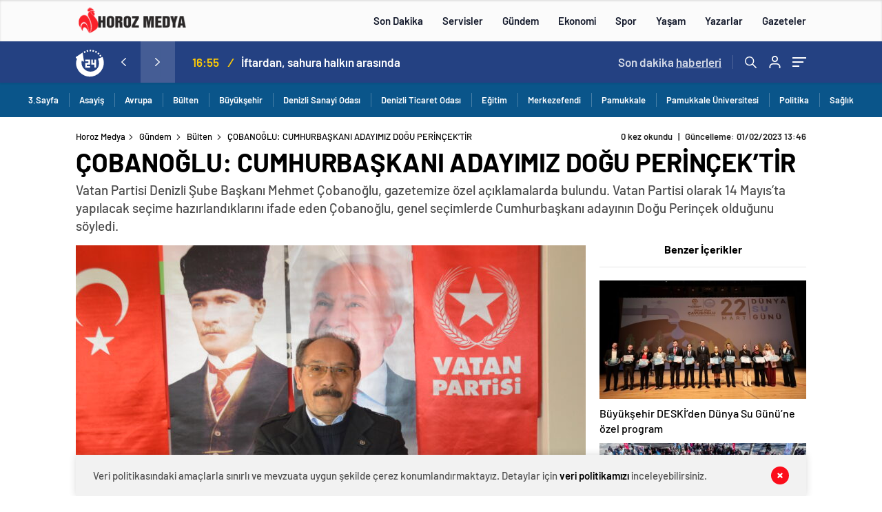

--- FILE ---
content_type: text/html; charset=UTF-8
request_url: https://www.horozmedya.com/cobanoglu-cumhurbaskani-adayimiz-dogu-perincektir/
body_size: 178996
content:
<!doctype html>
<html lang="tr" itemscope="" itemtype="https://schema.org/Organization">
<head>
<meta http-equiv="Content-Type" content="text/html; charset=utf-8"/>
<meta name="viewport" content="width=device-width, initial-scale=1.0, maximum-scale=1.0, user-scalable=no"/>
<meta name='robots' content='index, follow, max-image-preview:large, max-snippet:-1, max-video-preview:-1' />
<!-- This site is optimized with the Yoast SEO Premium plugin v26.6 (Yoast SEO v26.6) - https://yoast.com/wordpress/plugins/seo/ -->
<title>ÇOBANOĞLU: CUMHURBAŞKANI ADAYIMIZ DOĞU PERİNÇEK’TİR - Horoz Medya</title>
<link rel="canonical" href="https://www.horozmedya.com/cobanoglu-cumhurbaskani-adayimiz-dogu-perincektir/" />
<meta property="og:locale" content="tr_TR" />
<meta property="og:type" content="article" />
<meta property="og:title" content="ÇOBANOĞLU: CUMHURBAŞKANI ADAYIMIZ DOĞU PERİNÇEK’TİR" />
<meta property="og:description" content="Vatan Partisi İl Başkanı Mehmet Çobanoğlu, Genel Seçimlerde Cumhurbaşkanı adaylarının Doğu Perinçek olduğunu ifade ederek Denizli’de seçim çalışmalarına devam ettiklerini belirtti.&nbsp; Başkan Çobanoğlu şöyle konuştu; “Cumhurbaşkanlığına 27-28 Kasım’da Ankara Arena Spor Salonunda büyük kurultayımızla delegelerin oy birliğiyle Genel Başkanımız Dr. Doğu Perinçek’i aday gösterdik. Ne yazık ki hiçbir medyada haber yapılmadı. Çünkü Gerçek üçüncü alternatif [&hellip;]" />
<meta property="og:url" content="https://www.horozmedya.com/cobanoglu-cumhurbaskani-adayimiz-dogu-perincektir/" />
<meta property="og:site_name" content="Horoz Medya" />
<meta property="article:publisher" content="https://www.facebook.com/horozmedyaa" />
<meta property="article:published_time" content="2023-02-01T10:46:25+00:00" />
<meta property="article:modified_time" content="2023-02-01T10:46:28+00:00" />
<meta property="og:image" content="https://www.horozmedya.com/wp-content/uploads/2023/02/DSC_0591-scaled.jpg" />
<meta property="og:image:width" content="2560" />
<meta property="og:image:height" content="1702" />
<meta property="og:image:type" content="image/jpeg" />
<meta name="author" content="yönetici" />
<meta name="twitter:card" content="summary_large_image" />
<meta name="twitter:creator" content="@horozmedyaa" />
<meta name="twitter:site" content="@horozmedyaa" />
<meta name="twitter:label1" content="Yazan:" />
<meta name="twitter:data1" content="yönetici" />
<meta name="twitter:label2" content="Tahmini okuma süresi" />
<meta name="twitter:data2" content="2 dakika" />
<script type="application/ld+json" class="yoast-schema-graph">{"@context":"https://schema.org","@graph":[{"@type":"Article","@id":"https://www.horozmedya.com/cobanoglu-cumhurbaskani-adayimiz-dogu-perincektir/#article","isPartOf":{"@id":"https://www.horozmedya.com/cobanoglu-cumhurbaskani-adayimiz-dogu-perincektir/"},"author":{"name":"yönetici","@id":"https://www.horozmedya.com/#/schema/person/3c668a2f9055513cb35ff87be23a9460"},"headline":"ÇOBANOĞLU: CUMHURBAŞKANI ADAYIMIZ DOĞU PERİNÇEK’TİR","datePublished":"2023-02-01T10:46:25+00:00","dateModified":"2023-02-01T10:46:28+00:00","mainEntityOfPage":{"@id":"https://www.horozmedya.com/cobanoglu-cumhurbaskani-adayimiz-dogu-perincektir/"},"wordCount":427,"commentCount":0,"publisher":{"@id":"https://www.horozmedya.com/#organization"},"image":{"@id":"https://www.horozmedya.com/cobanoglu-cumhurbaskani-adayimiz-dogu-perincektir/#primaryimage"},"thumbnailUrl":"https://www.horozmedya.com/wp-content/uploads/2023/02/DSC_0591-scaled.jpg","articleSection":{"0":"Bülten","2":"Gündem"},"inLanguage":"tr","potentialAction":[{"@type":"CommentAction","name":"Comment","target":["https://www.horozmedya.com/cobanoglu-cumhurbaskani-adayimiz-dogu-perincektir/#respond"]}],"copyrightYear":"2023","copyrightHolder":{"@id":"https://www.horozmedya.com/#organization"}},{"@type":"WebPage","@id":"https://www.horozmedya.com/cobanoglu-cumhurbaskani-adayimiz-dogu-perincektir/","url":"https://www.horozmedya.com/cobanoglu-cumhurbaskani-adayimiz-dogu-perincektir/","name":"ÇOBANOĞLU: CUMHURBAŞKANI ADAYIMIZ DOĞU PERİNÇEK’TİR - Horoz Medya","isPartOf":{"@id":"https://www.horozmedya.com/#website"},"primaryImageOfPage":{"@id":"https://www.horozmedya.com/cobanoglu-cumhurbaskani-adayimiz-dogu-perincektir/#primaryimage"},"image":{"@id":"https://www.horozmedya.com/cobanoglu-cumhurbaskani-adayimiz-dogu-perincektir/#primaryimage"},"thumbnailUrl":"https://www.horozmedya.com/wp-content/uploads/2023/02/DSC_0591-scaled.jpg","datePublished":"2023-02-01T10:46:25+00:00","dateModified":"2023-02-01T10:46:28+00:00","breadcrumb":{"@id":"https://www.horozmedya.com/cobanoglu-cumhurbaskani-adayimiz-dogu-perincektir/#breadcrumb"},"inLanguage":"tr","potentialAction":[{"@type":"ReadAction","target":["https://www.horozmedya.com/cobanoglu-cumhurbaskani-adayimiz-dogu-perincektir/"]}]},{"@type":"ImageObject","inLanguage":"tr","@id":"https://www.horozmedya.com/cobanoglu-cumhurbaskani-adayimiz-dogu-perincektir/#primaryimage","url":"https://www.horozmedya.com/wp-content/uploads/2023/02/DSC_0591-scaled.jpg","contentUrl":"https://www.horozmedya.com/wp-content/uploads/2023/02/DSC_0591-scaled.jpg","width":2560,"height":1702},{"@type":"BreadcrumbList","@id":"https://www.horozmedya.com/cobanoglu-cumhurbaskani-adayimiz-dogu-perincektir/#breadcrumb","itemListElement":[{"@type":"ListItem","position":1,"name":"Home","item":"https://www.horozmedya.com/"},{"@type":"ListItem","position":2,"name":"ÇOBANOĞLU: CUMHURBAŞKANI ADAYIMIZ DOĞU PERİNÇEK’TİR"}]},{"@type":"WebSite","@id":"https://www.horozmedya.com/#website","url":"https://www.horozmedya.com/","name":"Horoz Medya","description":"Haberin Adresi","publisher":{"@id":"https://www.horozmedya.com/#organization"},"potentialAction":[{"@type":"SearchAction","target":{"@type":"EntryPoint","urlTemplate":"https://www.horozmedya.com/?s={search_term_string}"},"query-input":{"@type":"PropertyValueSpecification","valueRequired":true,"valueName":"search_term_string"}}],"inLanguage":"tr"},{"@type":"Organization","@id":"https://www.horozmedya.com/#organization","name":"Horoz Medya","url":"https://www.horozmedya.com/","logo":{"@type":"ImageObject","inLanguage":"tr","@id":"https://www.horozmedya.com/#/schema/logo/image/","url":"https://www.horozmedya.com/wp-content/uploads/2024/11/IMG_2259.png","contentUrl":"https://www.horozmedya.com/wp-content/uploads/2024/11/IMG_2259.png","width":1080,"height":1080,"caption":"Horoz Medya"},"image":{"@id":"https://www.horozmedya.com/#/schema/logo/image/"},"sameAs":["https://www.facebook.com/horozmedyaa","https://x.com/horozmedyaa","https://www.instagram.com/horozmedya/"]},{"@type":"Person","@id":"https://www.horozmedya.com/#/schema/person/3c668a2f9055513cb35ff87be23a9460","name":"yönetici","image":{"@type":"ImageObject","inLanguage":"tr","@id":"https://www.horozmedya.com/#/schema/person/image/","url":"https://www.horozmedya.com/wp-content/uploads/2025/02/admin-768x768.jpg","contentUrl":"https://www.horozmedya.com/wp-content/uploads/2025/02/admin-768x768.jpg","caption":"yönetici"},"sameAs":["http://www.horozmedya.com"],"url":"https://www.horozmedya.com/author/admin2/"}]}</script>
<!-- / Yoast SEO Premium plugin. -->
<link rel='dns-prefetch' href='//cdn.quilljs.com' />
<link rel='dns-prefetch' href='//www.googletagmanager.com' />
<link rel='dns-prefetch' href='//pagead2.googlesyndication.com' />
<link rel='dns-prefetch' href='//fundingchoicesmessages.google.com' />
<link rel="alternate" type="application/rss+xml" title="Horoz Medya &raquo; ÇOBANOĞLU: CUMHURBAŞKANI ADAYIMIZ DOĞU PERİNÇEK’TİR yorum akışı" href="https://www.horozmedya.com/cobanoglu-cumhurbaskani-adayimiz-dogu-perincektir/feed/" />
<link rel="alternate" title="oEmbed (JSON)" type="application/json+oembed" href="https://www.horozmedya.com/wp-json/oembed/1.0/embed?url=https%3A%2F%2Fwww.horozmedya.com%2Fcobanoglu-cumhurbaskani-adayimiz-dogu-perincektir%2F" />
<link rel="alternate" title="oEmbed (XML)" type="text/xml+oembed" href="https://www.horozmedya.com/wp-json/oembed/1.0/embed?url=https%3A%2F%2Fwww.horozmedya.com%2Fcobanoglu-cumhurbaskani-adayimiz-dogu-perincektir%2F&#038;format=xml" />
<style id='wp-img-auto-sizes-contain-inline-css' type='text/css'>
img:is([sizes=auto i],[sizes^="auto," i]){contain-intrinsic-size:3000px 1500px}
/*# sourceURL=wp-img-auto-sizes-contain-inline-css */
</style>
<style id='classic-theme-styles-inline-css' type='text/css'>
/*! This file is auto-generated */
.wp-block-button__link{color:#fff;background-color:#32373c;border-radius:9999px;box-shadow:none;text-decoration:none;padding:calc(.667em + 2px) calc(1.333em + 2px);font-size:1.125em}.wp-block-file__button{background:#32373c;color:#fff;text-decoration:none}
/*# sourceURL=/wp-includes/css/classic-themes.min.css */
</style>
<link rel='stylesheet' id='wp-block-paragraph-css' href='//www.horozmedya.com/wp-content/cache/wpfc-minified/dg3ae4ma/hmyoz.css' type='text/css' media='all' />
<script type="text/javascript" src="https://www.horozmedya.com/wp-includes/js/jquery/jquery.min.js?ver=3.7.1" id="jquery-core-js"></script>
<script type="text/javascript" src="https://www.horozmedya.com/wp-includes/js/jquery/jquery-migrate.min.js?ver=3.4.1" id="jquery-migrate-js"></script>
<script type="text/javascript" id="jquery-js-after">
/* <![CDATA[ */
var $ = jQuery.noConflict();
//# sourceURL=jquery-js-after
/* ]]> */
</script>
<!-- Site Kit tarafından eklenen Google etiketi (gtag.js) snippet&#039;i -->
<!-- Google Analytics snippet added by Site Kit -->
<script type="text/javascript" src="https://www.googletagmanager.com/gtag/js?id=G-3TY48H1RCL" id="google_gtagjs-js" async></script>
<script type="text/javascript" id="google_gtagjs-js-after">
/* <![CDATA[ */
window.dataLayer = window.dataLayer || [];function gtag(){dataLayer.push(arguments);}
gtag("set","linker",{"domains":["www.horozmedya.com"]});
gtag("js", new Date());
gtag("set", "developer_id.dZTNiMT", true);
gtag("config", "G-3TY48H1RCL", {"googlesitekit_post_type":"post","googlesitekit_post_author":"y\u00f6netici","googlesitekit_post_date":"20230201"});
window._googlesitekit = window._googlesitekit || {}; window._googlesitekit.throttledEvents = []; window._googlesitekit.gtagEvent = (name, data) => { var key = JSON.stringify( { name, data } ); if ( !! window._googlesitekit.throttledEvents[ key ] ) { return; } window._googlesitekit.throttledEvents[ key ] = true; setTimeout( () => { delete window._googlesitekit.throttledEvents[ key ]; }, 5 ); gtag( "event", name, { ...data, event_source: "site-kit" } ); }; 
//# sourceURL=google_gtagjs-js-after
/* ]]> */
</script>
<link rel="https://api.w.org/" href="https://www.horozmedya.com/wp-json/" /><link rel="alternate" title="JSON" type="application/json" href="https://www.horozmedya.com/wp-json/wp/v2/posts/42513" /><link rel="EditURI" type="application/rsd+xml" title="RSD" href="https://www.horozmedya.com/xmlrpc.php?rsd" />
<meta name="generator" content="WordPress 6.9" />
<link rel='shortlink' href='https://www.horozmedya.com/?p=42513' />
<meta name="generator" content="Site Kit by Google 1.168.0" />    <meta property="og:title" content="ÇOBANOĞLU: CUMHURBAŞKANI ADAYIMIZ DOĞU PERİNÇEK’TİR" />
<meta property="og:image" content="https://www.horozmedya.com/wp-content/uploads/2023/02/DSC_0591-scaled.jpg" />
<!-- Site Kit tarafından eklenen Google AdSense meta etiketleri -->
<meta name="google-adsense-platform-account" content="ca-host-pub-2644536267352236">
<meta name="google-adsense-platform-domain" content="sitekit.withgoogle.com">
<!-- Site Kit tarafından eklenen Google AdSense meta etiketlerine son verin -->
<link rel="amphtml" href="https://www.horozmedya.com/cobanoglu-cumhurbaskani-adayimiz-dogu-perincektir/amp">
<!-- Google AdSense snippet added by Site Kit -->
<script type="text/javascript" async="async" src="https://pagead2.googlesyndication.com/pagead/js/adsbygoogle.js?client=ca-pub-2373621241255469&amp;host=ca-host-pub-2644536267352236" crossorigin="anonymous"></script>
<!-- End Google AdSense snippet added by Site Kit -->
<!-- Google AdSense Reklam Engelleme İptal snippet&#039;i Site Kit tarafından eklendi -->
<script async src="https://fundingchoicesmessages.google.com/i/pub-2373621241255469?ers=1"></script><script>(function() {function signalGooglefcPresent() {if (!window.frames['googlefcPresent']) {if (document.body) {const iframe = document.createElement('iframe'); iframe.style = 'width: 0; height: 0; border: none; z-index: -1000; left: -1000px; top: -1000px;'; iframe.style.display = 'none'; iframe.name = 'googlefcPresent'; document.body.appendChild(iframe);} else {setTimeout(signalGooglefcPresent, 0);}}}signalGooglefcPresent();})();</script>
<!-- Site Kit tarafından eklenen Google AdSense Reklam Engelleme İptal snippet&#039;ini sonlandır -->
<!-- Google AdSense Reklam Engelleme İptal Hata Koruması snippet&#039;i Site Kit tarafından eklendi -->
<script>(function(){'use strict';function aa(a){var b=0;return function(){return b<a.length?{done:!1,value:a[b++]}:{done:!0}}}var ba=typeof Object.defineProperties=="function"?Object.defineProperty:function(a,b,c){if(a==Array.prototype||a==Object.prototype)return a;a[b]=c.value;return a};
function ca(a){a=["object"==typeof globalThis&&globalThis,a,"object"==typeof window&&window,"object"==typeof self&&self,"object"==typeof global&&global];for(var b=0;b<a.length;++b){var c=a[b];if(c&&c.Math==Math)return c}throw Error("Cannot find global object");}var da=ca(this);function l(a,b){if(b)a:{var c=da;a=a.split(".");for(var d=0;d<a.length-1;d++){var e=a[d];if(!(e in c))break a;c=c[e]}a=a[a.length-1];d=c[a];b=b(d);b!=d&&b!=null&&ba(c,a,{configurable:!0,writable:!0,value:b})}}
function ea(a){return a.raw=a}function n(a){var b=typeof Symbol!="undefined"&&Symbol.iterator&&a[Symbol.iterator];if(b)return b.call(a);if(typeof a.length=="number")return{next:aa(a)};throw Error(String(a)+" is not an iterable or ArrayLike");}function fa(a){for(var b,c=[];!(b=a.next()).done;)c.push(b.value);return c}var ha=typeof Object.create=="function"?Object.create:function(a){function b(){}b.prototype=a;return new b},p;
if(typeof Object.setPrototypeOf=="function")p=Object.setPrototypeOf;else{var q;a:{var ja={a:!0},ka={};try{ka.__proto__=ja;q=ka.a;break a}catch(a){}q=!1}p=q?function(a,b){a.__proto__=b;if(a.__proto__!==b)throw new TypeError(a+" is not extensible");return a}:null}var la=p;
function t(a,b){a.prototype=ha(b.prototype);a.prototype.constructor=a;if(la)la(a,b);else for(var c in b)if(c!="prototype")if(Object.defineProperties){var d=Object.getOwnPropertyDescriptor(b,c);d&&Object.defineProperty(a,c,d)}else a[c]=b[c];a.A=b.prototype}function ma(){for(var a=Number(this),b=[],c=a;c<arguments.length;c++)b[c-a]=arguments[c];return b}l("Object.is",function(a){return a?a:function(b,c){return b===c?b!==0||1/b===1/c:b!==b&&c!==c}});
l("Array.prototype.includes",function(a){return a?a:function(b,c){var d=this;d instanceof String&&(d=String(d));var e=d.length;c=c||0;for(c<0&&(c=Math.max(c+e,0));c<e;c++){var f=d[c];if(f===b||Object.is(f,b))return!0}return!1}});
l("String.prototype.includes",function(a){return a?a:function(b,c){if(this==null)throw new TypeError("The 'this' value for String.prototype.includes must not be null or undefined");if(b instanceof RegExp)throw new TypeError("First argument to String.prototype.includes must not be a regular expression");return this.indexOf(b,c||0)!==-1}});l("Number.MAX_SAFE_INTEGER",function(){return 9007199254740991});
l("Number.isFinite",function(a){return a?a:function(b){return typeof b!=="number"?!1:!isNaN(b)&&b!==Infinity&&b!==-Infinity}});l("Number.isInteger",function(a){return a?a:function(b){return Number.isFinite(b)?b===Math.floor(b):!1}});l("Number.isSafeInteger",function(a){return a?a:function(b){return Number.isInteger(b)&&Math.abs(b)<=Number.MAX_SAFE_INTEGER}});
l("Math.trunc",function(a){return a?a:function(b){b=Number(b);if(isNaN(b)||b===Infinity||b===-Infinity||b===0)return b;var c=Math.floor(Math.abs(b));return b<0?-c:c}});/*
Copyright The Closure Library Authors.
SPDX-License-Identifier: Apache-2.0
*/
var u=this||self;function v(a,b){a:{var c=["CLOSURE_FLAGS"];for(var d=u,e=0;e<c.length;e++)if(d=d[c[e]],d==null){c=null;break a}c=d}a=c&&c[a];return a!=null?a:b}function w(a){return a};function na(a){u.setTimeout(function(){throw a;},0)};var oa=v(610401301,!1),pa=v(188588736,!0),qa=v(645172343,v(1,!0));var x,ra=u.navigator;x=ra?ra.userAgentData||null:null;function z(a){return oa?x?x.brands.some(function(b){return(b=b.brand)&&b.indexOf(a)!=-1}):!1:!1}function A(a){var b;a:{if(b=u.navigator)if(b=b.userAgent)break a;b=""}return b.indexOf(a)!=-1};function B(){return oa?!!x&&x.brands.length>0:!1}function C(){return B()?z("Chromium"):(A("Chrome")||A("CriOS"))&&!(B()?0:A("Edge"))||A("Silk")};var sa=B()?!1:A("Trident")||A("MSIE");!A("Android")||C();C();A("Safari")&&(C()||(B()?0:A("Coast"))||(B()?0:A("Opera"))||(B()?0:A("Edge"))||(B()?z("Microsoft Edge"):A("Edg/"))||B()&&z("Opera"));var ta={},D=null;var ua=typeof Uint8Array!=="undefined",va=!sa&&typeof btoa==="function";var wa;function E(){return typeof BigInt==="function"};var F=typeof Symbol==="function"&&typeof Symbol()==="symbol";function xa(a){return typeof Symbol==="function"&&typeof Symbol()==="symbol"?Symbol():a}var G=xa(),ya=xa("2ex");var za=F?function(a,b){a[G]|=b}:function(a,b){a.g!==void 0?a.g|=b:Object.defineProperties(a,{g:{value:b,configurable:!0,writable:!0,enumerable:!1}})},H=F?function(a){return a[G]|0}:function(a){return a.g|0},I=F?function(a){return a[G]}:function(a){return a.g},J=F?function(a,b){a[G]=b}:function(a,b){a.g!==void 0?a.g=b:Object.defineProperties(a,{g:{value:b,configurable:!0,writable:!0,enumerable:!1}})};function Aa(a,b){J(b,(a|0)&-14591)}function Ba(a,b){J(b,(a|34)&-14557)};var K={},Ca={};function Da(a){return!(!a||typeof a!=="object"||a.g!==Ca)}function Ea(a){return a!==null&&typeof a==="object"&&!Array.isArray(a)&&a.constructor===Object}function L(a,b,c){if(!Array.isArray(a)||a.length)return!1;var d=H(a);if(d&1)return!0;if(!(b&&(Array.isArray(b)?b.includes(c):b.has(c))))return!1;J(a,d|1);return!0};var M=0,N=0;function Fa(a){var b=a>>>0;M=b;N=(a-b)/4294967296>>>0}function Ga(a){if(a<0){Fa(-a);var b=n(Ha(M,N));a=b.next().value;b=b.next().value;M=a>>>0;N=b>>>0}else Fa(a)}function Ia(a,b){b>>>=0;a>>>=0;if(b<=2097151)var c=""+(4294967296*b+a);else E()?c=""+(BigInt(b)<<BigInt(32)|BigInt(a)):(c=(a>>>24|b<<8)&16777215,b=b>>16&65535,a=(a&16777215)+c*6777216+b*6710656,c+=b*8147497,b*=2,a>=1E7&&(c+=a/1E7>>>0,a%=1E7),c>=1E7&&(b+=c/1E7>>>0,c%=1E7),c=b+Ja(c)+Ja(a));return c}
function Ja(a){a=String(a);return"0000000".slice(a.length)+a}function Ha(a,b){b=~b;a?a=~a+1:b+=1;return[a,b]};var Ka=/^-?([1-9][0-9]*|0)(\.[0-9]+)?$/;var O;function La(a,b){O=b;a=new a(b);O=void 0;return a}
function P(a,b,c){a==null&&(a=O);O=void 0;if(a==null){var d=96;c?(a=[c],d|=512):a=[];b&&(d=d&-16760833|(b&1023)<<14)}else{if(!Array.isArray(a))throw Error("narr");d=H(a);if(d&2048)throw Error("farr");if(d&64)return a;d|=64;if(c&&(d|=512,c!==a[0]))throw Error("mid");a:{c=a;var e=c.length;if(e){var f=e-1;if(Ea(c[f])){d|=256;b=f-(+!!(d&512)-1);if(b>=1024)throw Error("pvtlmt");d=d&-16760833|(b&1023)<<14;break a}}if(b){b=Math.max(b,e-(+!!(d&512)-1));if(b>1024)throw Error("spvt");d=d&-16760833|(b&1023)<<
14}}}J(a,d);return a};function Ma(a){switch(typeof a){case "number":return isFinite(a)?a:String(a);case "boolean":return a?1:0;case "object":if(a)if(Array.isArray(a)){if(L(a,void 0,0))return}else if(ua&&a!=null&&a instanceof Uint8Array){if(va){for(var b="",c=0,d=a.length-10240;c<d;)b+=String.fromCharCode.apply(null,a.subarray(c,c+=10240));b+=String.fromCharCode.apply(null,c?a.subarray(c):a);a=btoa(b)}else{b===void 0&&(b=0);if(!D){D={};c="ABCDEFGHIJKLMNOPQRSTUVWXYZabcdefghijklmnopqrstuvwxyz0123456789".split("");d=["+/=",
"+/","-_=","-_.","-_"];for(var e=0;e<5;e++){var f=c.concat(d[e].split(""));ta[e]=f;for(var g=0;g<f.length;g++){var h=f[g];D[h]===void 0&&(D[h]=g)}}}b=ta[b];c=Array(Math.floor(a.length/3));d=b[64]||"";for(e=f=0;f<a.length-2;f+=3){var k=a[f],m=a[f+1];h=a[f+2];g=b[k>>2];k=b[(k&3)<<4|m>>4];m=b[(m&15)<<2|h>>6];h=b[h&63];c[e++]=g+k+m+h}g=0;h=d;switch(a.length-f){case 2:g=a[f+1],h=b[(g&15)<<2]||d;case 1:a=a[f],c[e]=b[a>>2]+b[(a&3)<<4|g>>4]+h+d}a=c.join("")}return a}}return a};function Na(a,b,c){a=Array.prototype.slice.call(a);var d=a.length,e=b&256?a[d-1]:void 0;d+=e?-1:0;for(b=b&512?1:0;b<d;b++)a[b]=c(a[b]);if(e){b=a[b]={};for(var f in e)Object.prototype.hasOwnProperty.call(e,f)&&(b[f]=c(e[f]))}return a}function Oa(a,b,c,d,e){if(a!=null){if(Array.isArray(a))a=L(a,void 0,0)?void 0:e&&H(a)&2?a:Pa(a,b,c,d!==void 0,e);else if(Ea(a)){var f={},g;for(g in a)Object.prototype.hasOwnProperty.call(a,g)&&(f[g]=Oa(a[g],b,c,d,e));a=f}else a=b(a,d);return a}}
function Pa(a,b,c,d,e){var f=d||c?H(a):0;d=d?!!(f&32):void 0;a=Array.prototype.slice.call(a);for(var g=0;g<a.length;g++)a[g]=Oa(a[g],b,c,d,e);c&&c(f,a);return a}function Qa(a){return a.s===K?a.toJSON():Ma(a)};function Ra(a,b,c){c=c===void 0?Ba:c;if(a!=null){if(ua&&a instanceof Uint8Array)return b?a:new Uint8Array(a);if(Array.isArray(a)){var d=H(a);if(d&2)return a;b&&(b=d===0||!!(d&32)&&!(d&64||!(d&16)));return b?(J(a,(d|34)&-12293),a):Pa(a,Ra,d&4?Ba:c,!0,!0)}a.s===K&&(c=a.h,d=I(c),a=d&2?a:La(a.constructor,Sa(c,d,!0)));return a}}function Sa(a,b,c){var d=c||b&2?Ba:Aa,e=!!(b&32);a=Na(a,b,function(f){return Ra(f,e,d)});za(a,32|(c?2:0));return a};function Ta(a,b){a=a.h;return Ua(a,I(a),b)}function Va(a,b,c,d){b=d+(+!!(b&512)-1);if(!(b<0||b>=a.length||b>=c))return a[b]}
function Ua(a,b,c,d){if(c===-1)return null;var e=b>>14&1023||536870912;if(c>=e){if(b&256)return a[a.length-1][c]}else{var f=a.length;if(d&&b&256&&(d=a[f-1][c],d!=null)){if(Va(a,b,e,c)&&ya!=null){var g;a=(g=wa)!=null?g:wa={};g=a[ya]||0;g>=4||(a[ya]=g+1,g=Error(),g.__closure__error__context__984382||(g.__closure__error__context__984382={}),g.__closure__error__context__984382.severity="incident",na(g))}return d}return Va(a,b,e,c)}}
function Wa(a,b,c,d,e){var f=b>>14&1023||536870912;if(c>=f||e&&!qa){var g=b;if(b&256)e=a[a.length-1];else{if(d==null)return;e=a[f+(+!!(b&512)-1)]={};g|=256}e[c]=d;c<f&&(a[c+(+!!(b&512)-1)]=void 0);g!==b&&J(a,g)}else a[c+(+!!(b&512)-1)]=d,b&256&&(a=a[a.length-1],c in a&&delete a[c])}
function Xa(a,b){var c=Ya;var d=d===void 0?!1:d;var e=a.h;var f=I(e),g=Ua(e,f,b,d);if(g!=null&&typeof g==="object"&&g.s===K)c=g;else if(Array.isArray(g)){var h=H(g),k=h;k===0&&(k|=f&32);k|=f&2;k!==h&&J(g,k);c=new c(g)}else c=void 0;c!==g&&c!=null&&Wa(e,f,b,c,d);e=c;if(e==null)return e;a=a.h;f=I(a);f&2||(g=e,c=g.h,h=I(c),g=h&2?La(g.constructor,Sa(c,h,!1)):g,g!==e&&(e=g,Wa(a,f,b,e,d)));return e}function Za(a,b){a=Ta(a,b);return a==null||typeof a==="string"?a:void 0}
function $a(a,b){var c=c===void 0?0:c;a=Ta(a,b);if(a!=null)if(b=typeof a,b==="number"?Number.isFinite(a):b!=="string"?0:Ka.test(a))if(typeof a==="number"){if(a=Math.trunc(a),!Number.isSafeInteger(a)){Ga(a);b=M;var d=N;if(a=d&2147483648)b=~b+1>>>0,d=~d>>>0,b==0&&(d=d+1>>>0);b=d*4294967296+(b>>>0);a=a?-b:b}}else if(b=Math.trunc(Number(a)),Number.isSafeInteger(b))a=String(b);else{if(b=a.indexOf("."),b!==-1&&(a=a.substring(0,b)),!(a[0]==="-"?a.length<20||a.length===20&&Number(a.substring(0,7))>-922337:
a.length<19||a.length===19&&Number(a.substring(0,6))<922337)){if(a.length<16)Ga(Number(a));else if(E())a=BigInt(a),M=Number(a&BigInt(4294967295))>>>0,N=Number(a>>BigInt(32)&BigInt(4294967295));else{b=+(a[0]==="-");N=M=0;d=a.length;for(var e=b,f=(d-b)%6+b;f<=d;e=f,f+=6)e=Number(a.slice(e,f)),N*=1E6,M=M*1E6+e,M>=4294967296&&(N+=Math.trunc(M/4294967296),N>>>=0,M>>>=0);b&&(b=n(Ha(M,N)),a=b.next().value,b=b.next().value,M=a,N=b)}a=M;b=N;b&2147483648?E()?a=""+(BigInt(b|0)<<BigInt(32)|BigInt(a>>>0)):(b=
n(Ha(a,b)),a=b.next().value,b=b.next().value,a="-"+Ia(a,b)):a=Ia(a,b)}}else a=void 0;return a!=null?a:c}function R(a,b){var c=c===void 0?"":c;a=Za(a,b);return a!=null?a:c};var S;function T(a,b,c){this.h=P(a,b,c)}T.prototype.toJSON=function(){return ab(this)};T.prototype.s=K;T.prototype.toString=function(){try{return S=!0,ab(this).toString()}finally{S=!1}};
function ab(a){var b=S?a.h:Pa(a.h,Qa,void 0,void 0,!1);var c=!S;var d=pa?void 0:a.constructor.v;var e=I(c?a.h:b);if(a=b.length){var f=b[a-1],g=Ea(f);g?a--:f=void 0;e=+!!(e&512)-1;var h=b;if(g){b:{var k=f;var m={};g=!1;if(k)for(var r in k)if(Object.prototype.hasOwnProperty.call(k,r))if(isNaN(+r))m[r]=k[r];else{var y=k[r];Array.isArray(y)&&(L(y,d,+r)||Da(y)&&y.size===0)&&(y=null);y==null&&(g=!0);y!=null&&(m[r]=y)}if(g){for(var Q in m)break b;m=null}else m=k}k=m==null?f!=null:m!==f}for(var ia;a>0;a--){Q=
a-1;r=h[Q];Q-=e;if(!(r==null||L(r,d,Q)||Da(r)&&r.size===0))break;ia=!0}if(h!==b||k||ia){if(!c)h=Array.prototype.slice.call(h,0,a);else if(ia||k||m)h.length=a;m&&h.push(m)}b=h}return b};function bb(a){return function(b){if(b==null||b=="")b=new a;else{b=JSON.parse(b);if(!Array.isArray(b))throw Error("dnarr");za(b,32);b=La(a,b)}return b}};function cb(a){this.h=P(a)}t(cb,T);var db=bb(cb);var U;function V(a){this.g=a}V.prototype.toString=function(){return this.g+""};var eb={};function fb(a){if(U===void 0){var b=null;var c=u.trustedTypes;if(c&&c.createPolicy){try{b=c.createPolicy("goog#html",{createHTML:w,createScript:w,createScriptURL:w})}catch(d){u.console&&u.console.error(d.message)}U=b}else U=b}a=(b=U)?b.createScriptURL(a):a;return new V(a,eb)};/*
SPDX-License-Identifier: Apache-2.0
*/
function gb(a){var b=ma.apply(1,arguments);if(b.length===0)return fb(a[0]);for(var c=a[0],d=0;d<b.length;d++)c+=encodeURIComponent(b[d])+a[d+1];return fb(c)};function hb(a,b){a.src=b instanceof V&&b.constructor===V?b.g:"type_error:TrustedResourceUrl";var c,d;(c=(b=(d=(c=(a.ownerDocument&&a.ownerDocument.defaultView||window).document).querySelector)==null?void 0:d.call(c,"script[nonce]"))?b.nonce||b.getAttribute("nonce")||"":"")&&a.setAttribute("nonce",c)};function ib(){return Math.floor(Math.random()*2147483648).toString(36)+Math.abs(Math.floor(Math.random()*2147483648)^Date.now()).toString(36)};function jb(a,b){b=String(b);a.contentType==="application/xhtml+xml"&&(b=b.toLowerCase());return a.createElement(b)}function kb(a){this.g=a||u.document||document};function lb(a){a=a===void 0?document:a;return a.createElement("script")};function mb(a,b,c,d,e,f){try{var g=a.g,h=lb(g);h.async=!0;hb(h,b);g.head.appendChild(h);h.addEventListener("load",function(){e();d&&g.head.removeChild(h)});h.addEventListener("error",function(){c>0?mb(a,b,c-1,d,e,f):(d&&g.head.removeChild(h),f())})}catch(k){f()}};var nb=u.atob("aHR0cHM6Ly93d3cuZ3N0YXRpYy5jb20vaW1hZ2VzL2ljb25zL21hdGVyaWFsL3N5c3RlbS8xeC93YXJuaW5nX2FtYmVyXzI0ZHAucG5n"),ob=u.atob("WW91IGFyZSBzZWVpbmcgdGhpcyBtZXNzYWdlIGJlY2F1c2UgYWQgb3Igc2NyaXB0IGJsb2NraW5nIHNvZnR3YXJlIGlzIGludGVyZmVyaW5nIHdpdGggdGhpcyBwYWdlLg=="),pb=u.atob("RGlzYWJsZSBhbnkgYWQgb3Igc2NyaXB0IGJsb2NraW5nIHNvZnR3YXJlLCB0aGVuIHJlbG9hZCB0aGlzIHBhZ2Uu");function qb(a,b,c){this.i=a;this.u=b;this.o=c;this.g=null;this.j=[];this.m=!1;this.l=new kb(this.i)}
function rb(a){if(a.i.body&&!a.m){var b=function(){sb(a);u.setTimeout(function(){tb(a,3)},50)};mb(a.l,a.u,2,!0,function(){u[a.o]||b()},b);a.m=!0}}
function sb(a){for(var b=W(1,5),c=0;c<b;c++){var d=X(a);a.i.body.appendChild(d);a.j.push(d)}b=X(a);b.style.bottom="0";b.style.left="0";b.style.position="fixed";b.style.width=W(100,110).toString()+"%";b.style.zIndex=W(2147483544,2147483644).toString();b.style.backgroundColor=ub(249,259,242,252,219,229);b.style.boxShadow="0 0 12px #888";b.style.color=ub(0,10,0,10,0,10);b.style.display="flex";b.style.justifyContent="center";b.style.fontFamily="Roboto, Arial";c=X(a);c.style.width=W(80,85).toString()+
"%";c.style.maxWidth=W(750,775).toString()+"px";c.style.margin="24px";c.style.display="flex";c.style.alignItems="flex-start";c.style.justifyContent="center";d=jb(a.l.g,"IMG");d.className=ib();d.src=nb;d.alt="Warning icon";d.style.height="24px";d.style.width="24px";d.style.paddingRight="16px";var e=X(a),f=X(a);f.style.fontWeight="bold";f.textContent=ob;var g=X(a);g.textContent=pb;Y(a,e,f);Y(a,e,g);Y(a,c,d);Y(a,c,e);Y(a,b,c);a.g=b;a.i.body.appendChild(a.g);b=W(1,5);for(c=0;c<b;c++)d=X(a),a.i.body.appendChild(d),
a.j.push(d)}function Y(a,b,c){for(var d=W(1,5),e=0;e<d;e++){var f=X(a);b.appendChild(f)}b.appendChild(c);c=W(1,5);for(d=0;d<c;d++)e=X(a),b.appendChild(e)}function W(a,b){return Math.floor(a+Math.random()*(b-a))}function ub(a,b,c,d,e,f){return"rgb("+W(Math.max(a,0),Math.min(b,255)).toString()+","+W(Math.max(c,0),Math.min(d,255)).toString()+","+W(Math.max(e,0),Math.min(f,255)).toString()+")"}function X(a){a=jb(a.l.g,"DIV");a.className=ib();return a}
function tb(a,b){b<=0||a.g!=null&&a.g.offsetHeight!==0&&a.g.offsetWidth!==0||(vb(a),sb(a),u.setTimeout(function(){tb(a,b-1)},50))}function vb(a){for(var b=n(a.j),c=b.next();!c.done;c=b.next())(c=c.value)&&c.parentNode&&c.parentNode.removeChild(c);a.j=[];(b=a.g)&&b.parentNode&&b.parentNode.removeChild(b);a.g=null};function wb(a,b,c,d,e){function f(k){document.body?g(document.body):k>0?u.setTimeout(function(){f(k-1)},e):b()}function g(k){k.appendChild(h);u.setTimeout(function(){h?(h.offsetHeight!==0&&h.offsetWidth!==0?b():a(),h.parentNode&&h.parentNode.removeChild(h)):a()},d)}var h=xb(c);f(3)}function xb(a){var b=document.createElement("div");b.className=a;b.style.width="1px";b.style.height="1px";b.style.position="absolute";b.style.left="-10000px";b.style.top="-10000px";b.style.zIndex="-10000";return b};function Ya(a){this.h=P(a)}t(Ya,T);function yb(a){this.h=P(a)}t(yb,T);var zb=bb(yb);function Ab(a){if(!a)return null;a=Za(a,4);var b;a===null||a===void 0?b=null:b=fb(a);return b};var Bb=ea([""]),Cb=ea([""]);function Db(a,b){this.m=a;this.o=new kb(a.document);this.g=b;this.j=R(this.g,1);this.u=Ab(Xa(this.g,2))||gb(Bb);this.i=!1;b=Ab(Xa(this.g,13))||gb(Cb);this.l=new qb(a.document,b,R(this.g,12))}Db.prototype.start=function(){Eb(this)};
function Eb(a){Fb(a);mb(a.o,a.u,3,!1,function(){a:{var b=a.j;var c=u.btoa(b);if(c=u[c]){try{var d=db(u.atob(c))}catch(e){b=!1;break a}b=b===Za(d,1)}else b=!1}b?Z(a,R(a.g,14)):(Z(a,R(a.g,8)),rb(a.l))},function(){wb(function(){Z(a,R(a.g,7));rb(a.l)},function(){return Z(a,R(a.g,6))},R(a.g,9),$a(a.g,10),$a(a.g,11))})}function Z(a,b){a.i||(a.i=!0,a=new a.m.XMLHttpRequest,a.open("GET",b,!0),a.send())}function Fb(a){var b=u.btoa(a.j);a.m[b]&&Z(a,R(a.g,5))};(function(a,b){u[a]=function(){var c=ma.apply(0,arguments);u[a]=function(){};b.call.apply(b,[null].concat(c instanceof Array?c:fa(n(c))))}})("__h82AlnkH6D91__",function(a){typeof window.atob==="function"&&(new Db(window,zb(window.atob(a)))).start()});}).call(this);
window.__h82AlnkH6D91__("[base64]/[base64]/[base64]/[base64]");</script>
<!-- Site Kit tarafından eklenen Google AdSense Reklam Engelleme İptal Hata Koruması snippet&#039;ini sonlandır -->
<link rel="icon" href="https://www.horozmedya.com/wp-content/uploads/2022/05/cropped-horoz-32x32.png" sizes="32x32" />
<link rel="icon" href="https://www.horozmedya.com/wp-content/uploads/2022/05/cropped-horoz-192x192.png" sizes="192x192" />
<link rel="apple-touch-icon" href="https://www.horozmedya.com/wp-content/uploads/2022/05/cropped-horoz-180x180.png" />
<meta name="msapplication-TileImage" content="https://www.horozmedya.com/wp-content/uploads/2022/05/cropped-horoz-270x270.png" />
<!-- Google tag (gtag.js) -->
<script async src="https://www.googletagmanager.com/gtag/js?id=UA-179763402-1"></script>
<script>
window.dataLayer = window.dataLayer || [];
function gtag(){dataLayer.push(arguments);}
gtag('js', new Date());
gtag('config', 'UA-179763402-1');
</script>
<!-- Global site tag (gtag.js) - Google Analytics -->
<script async src="https://www.googletagmanager.com/gtag/js?id=UA-168583928-1"></script>
<script>
window.dataLayer = window.dataLayer || [];
function gtag(){dataLayer.push(arguments);}
gtag('js', new Date());
gtag('config', 'UA-168583928-1');
</script>
<script data-ad-client="ca-pub-5371945342311146" async src="https://pagead2.googlesyndication.com/pagead/js/adsbygoogle.js"></script>    <link rel="Shortcut Icon" href="https://www.horozmedya.com/wp-content/uploads/2022/04/horoz.png" type="image/x-icon">
<link rel="stylesheet" href='//www.horozmedya.com/wp-content/cache/wpfc-minified/fojj9n3g/fya76.css'/>
<link rel="stylesheet" href='//www.horozmedya.com/wp-content/cache/wpfc-minified/lye543nj/fya76.css'>
<link rel="stylesheet" href='//www.horozmedya.com/wp-content/cache/wpfc-minified/g5ogcddi/fya7p.css'/>
<link rel="stylesheet" href='//www.horozmedya.com/wp-content/cache/wpfc-minified/e6gr1a4z/fya7p.css'>
<link rel="preload" href="https://www.horozmedya.com/wp-content/themes/haberadam/fonts/barlow-regular.woff2" as="font"
crossorigin>
<link rel="preload" href="https://www.horozmedya.com/wp-content/themes/haberadam/fonts/barlow-medium.woff2" as="font" crossorigin>
<link rel="preload" href="https://www.horozmedya.com/wp-content/themes/haberadam/fonts/barlow-semibold.woff2" as="font"
crossorigin>
<link rel="preload" href="https://www.horozmedya.com/wp-content/themes/haberadam/fonts/barlow-bold.woff2" as="font" crossorigin>
<link rel="preload" href="https://www.horozmedya.com/wp-content/themes/haberadam/fonts/barlow-regular2.woff2" as="font"
crossorigin>
<link rel="preload" href="https://www.horozmedya.com/wp-content/themes/haberadam/fonts/barlow-medium2.woff2" as="font"
crossorigin>
<link rel="preload" href="https://www.horozmedya.com/wp-content/themes/haberadam/fonts/barlow-semibold2.woff2" as="font"
crossorigin>
<link rel="preload" href="https://www.horozmedya.com/wp-content/themes/haberadam/fonts/barlow-bold2.woff2" as="font" crossorigin>
<style>
@font-face {
font-family: 'Barlow';
font-style: normal;
font-weight: 400;
src: url(https://www.horozmedya.com/wp-content/themes/haberadam/fonts/barlow-regular.woff2) format('woff2');
unicode-range: U+0000-00FF, U+0131, U+0152-0153, U+02BB-02BC, U+02C6, U+02DA, U+02DC, U+2000-206F, U+2074, U+20AC, U+2122, U+2191, U+2193, U+2212, U+2215, U+FEFF, U+FFFD;
font-display: swap;
}
@font-face {
font-family: 'Barlow';
font-style: normal;
font-weight: 500;
src: url(https://www.horozmedya.com/wp-content/themes/haberadam/fonts/barlow-medium.woff2) format('woff2');
unicode-range: U+0000-00FF, U+0131, U+0152-0153, U+02BB-02BC, U+02C6, U+02DA, U+02DC, U+2000-206F, U+2074, U+20AC, U+2122, U+2191, U+2193, U+2212, U+2215, U+FEFF, U+FFFD;
font-display: swap;
}
@font-face {
font-family: 'Barlow';
font-style: normal;
font-weight: 600;
src: url(https://www.horozmedya.com/wp-content/themes/haberadam/fonts/barlow-semibold.woff2) format('woff2');
unicode-range: U+0000-00FF, U+0131, U+0152-0153, U+02BB-02BC, U+02C6, U+02DA, U+02DC, U+2000-206F, U+2074, U+20AC, U+2122, U+2191, U+2193, U+2212, U+2215, U+FEFF, U+FFFD;
font-display: swap;
}
@font-face {
font-family: 'Barlow';
font-style: normal;
font-weight: 700;
src: url(https://www.horozmedya.com/wp-content/themes/haberadam/fonts/barlow-bold.woff2) format('woff2');
unicode-range: U+0000-00FF, U+0131, U+0152-0153, U+02BB-02BC, U+02C6, U+02DA, U+02DC, U+2000-206F, U+2074, U+20AC, U+2122, U+2191, U+2193, U+2212, U+2215, U+FEFF, U+FFFD;
font-display: swap;
}
@font-face {
font-family: 'Barlow';
font-style: normal;
font-weight: 400;
src: url(https://www.horozmedya.com/wp-content/themes/haberadam/fonts/barlow-regular2.woff2) format('woff2');
unicode-range: U+0100-024F, U+0259, U+1E00-1EFF, U+2020, U+20A0-20AB, U+20AD-20CF, U+2113, U+2C60-2C7F, U+A720-A7FF;
font-display: swap;
}
@font-face {
font-family: 'Barlow';
font-style: normal;
font-weight: 500;
src: url(https://www.horozmedya.com/wp-content/themes/haberadam/fonts/barlow-medium2.woff2) format('woff2');
unicode-range: U+0100-024F, U+0259, U+1E00-1EFF, U+2020, U+20A0-20AB, U+20AD-20CF, U+2113, U+2C60-2C7F, U+A720-A7FF;
font-display: swap;
}
@font-face {
font-family: 'Barlow';
font-style: normal;
font-weight: 600;
src: url(https://www.horozmedya.com/wp-content/themes/haberadam/fonts/barlow-semibold2.woff2) format('woff2');
unicode-range: U+0100-024F, U+0259, U+1E00-1EFF, U+2020, U+20A0-20AB, U+20AD-20CF, U+2113, U+2C60-2C7F, U+A720-A7FF;
font-display: swap;
}
@font-face {
font-family: 'Barlow';
font-style: normal;
font-weight: 700;
src: url(https://www.horozmedya.com/wp-content/themes/haberadam/fonts/barlow-bold2.woff2) format('woff2');
unicode-range: U+0100-024F, U+0259, U+1E00-1EFF, U+2020, U+20A0-20AB, U+20AD-20CF, U+2113, U+2C60-2C7F, U+A720-A7FF;
font-display: swap;
}
</style>
<style>
body{
background-color: #e5e5e5;
}
.scdovizin button, .scdovizintab > div.active{
background-color: #db2027;
}
.scdovizintab > div.active{
border-color: #db2027;
}
.scdovizin-inputs.scifull span{
border-color: #db202725;
}
#header-shape-gradient {
--color-stop: #db2027;
--color-bot: #db2027;
}
#zuck-modal-content .story-viewer .slides .item>.media{width: 700px;}
#zuck-modal-content .strydesc{color: #ffffff}
.newsBox2 > i{background: #db2027;opacity: 0.7;}
.ayarlarkaydet.ayarkheader:hover {background-color:#db2027;}
.iletisim svg.titledot rect {fill:#db2027;}
.videoNewsBox ul li a strong:hover{color: #db2027}
.pageWrapper .pageMainWrap .contentWrap .pageNav ul li.active a:before, header{background: #db2027}
.pageWrapper .pageMainWrap .contentWrap .wideArea .contactForm .submit{background: #db2027}
.tag{background: #db2027}
.newsBox:hover>strong{color:#db2027}
.newsBox>strong:hover{color:#db2027}
.authorBox ul li a strong,#owl-wleft-slider3 .owl-nav button:hover{color:#db2027}
.options-icons.iconcom:hover .icon-border {
background-color: #db2027;
border-color: #db2027;
}
@media only screen and (max-width: 480px) {
.header-bottom {
background: #db2027;
}
}
.desk-menu-top ul li:first-child, .desk-menu-bottom-left li a:before, .desk-menu-bottom-right ul li a,
.desk-menu-bottom-right ul li a span
{color: #c9c9c990}
.desk-menu-bottom-left li a i{ background-color: #c9c9c990 }
.desk-menu-bottom-left li a, .desk-menu-bottom-right ul li a, .desk-menu-bottom-right ul li a span { border-color: #c9c9c990; }
.desk-menu-bottom-right ul li a span svg path { fill: #c9c9c990; }
.left .more a{background-color: #db2027}
#home > .bottom > .left .twoLineNews > div > div > div > div > div > div a strong:hover{color: #db2027}
.videoNewsBox ul li a span i{background: #db2027}
.pageWrapper .pageMainWrap .contentWrap .wideArea .contactForm .submit{background: #db2027}
.pageWrapper .pageMainWrap .contentWrap .pageNav ul li.active a:before{background: #db2027}
.pageWrapper .pageMainWrap .contentWrap .pageNav ul li > a:before{background: #db2027}
.header2.withHeader3 .hd-top, .hmfix .header2.withHeader3 .hd-bot.on, .hmfix .header-bottom.on, .wleft-slider-left li.active a figure, .hd-bot,
.hd-bot, .header2.withHeader3 .hd-top, .hmfix .header2.withHeader3 .hd-bot.on, .yol-in-bottom ul li a span
{ border-color: #db2027; }
header .menu-item-has-children ul.sub-menu{ background-color: #222222 }
.desk-menu{ background-color:#2a2929 }
.bvgl-title{border-color: #db2027 }
div#owl-wleft-slider3 .owl-dots button:hover:after, div#owl-wleft-slider3 .owl-dots button.active:after,
.main-manset .owl-dots button.active, .main-manset .owl-nav .owl-prev:hover, .main-manset .owl-nav .owl-next:hover,
.tab-up-in .owl-dots button.active, .header-bottom-left:before, .header-bottom-left #logo,
.header-bottom-left nav ul li a:after, .hd-bot-left #logo, .hd-bot-left .mobile-logo, a.mobile-logo, .gazete-detay-left ul li a:before
{
background-color: #db2027;
}
.yr-in a p:hover,.hd-bot-right nav ul li a:hover{ color:#db2027 }
#owl-wleft-slider2 .owl-dots button.active,div#owl-wleft-slider .owl-dots button.active, div#owl-wleft-slider3 .owl-dots button.active,
.tab-up-in .owl-dots button.active, .main-manset #owl-main-manset .owl-dot.active{
background-color: #db2027 !important;
}
.yol-in-bottom ul li a span{ border-color: #db2027 !important; }
#home.container .newsBox>strong span:hover, #home.container .newsBox>strong:hover span, .flmc .news-four-2 .news-four-in span:hover,
.kat-grid-right-five a:hover strong, #home.container .newsBox>strong:hover span, .fively-left a:hover h5, .news-four-in a.news-four-link:hover .news-four-in-title span,
.yol-in-bottom ul li a:hover span, .footer-links-left ul li a:hover, .gazete-detay-left ul li a:hover span, .gazete-detay-left ul li a.active span,
.gazete-dr-gun li a:hover, .gazeteler-top h1 b
{
color: #db2027 !important;
}
.hm-top .select-vakit{ background-color: #db2027 }
.mobile-menu h3{ color: #db2027 }
footer .logo-pattern{background-color: #db2027}
.header-bottom-left:before, .header-bottom-left #logo, .alt-cat,
.main-manset .owl-dots button.active, .main-manset .owl-nav .owl-prev:hover, .main-manset .owl-nav .owl-next:hover,
.header-bottom-left nav ul li a:after, .left .more a, .newsBox span .icon-play-arrow,
.options-icons .icon-border.active, span.icon-border-count, .sc-options-user,  #newsRead .bottom .left .detail .relatedContent a,
#newsRead .bottom .left .detail ol li:before,
.hd-bot-left #logo, .shrrt.active .icon-border,
.sc-options-left .options-icons:hover .icon-border, .cb-ver-head, a.mobile-logo, .ss-choosen, .ss-top-mobile a:hover,
.options-icons.iconfav:hover .icon-border,.options-icons.iconcom:hover .icon-border   {background-color: #0a558a}
.bvgl-title, .options-icons .icon-border.active, .options-icons .icon-border.active:hover,
.hmfix .header-bottom.on,.shrrt.active .icon-border,
.sc-options-left .options-icons:hover .icon-border, .hd-bot, .header2.withHeader3 .hd-top, .hmfix .header2.withHeader3 .hd-bot.on,.yol-in-bottom ul li a span,
.wleft-slider-left li.active a figure,.options-icons.iconfav:hover .icon-border,.options-icons.iconcom:hover .icon-border
{border-color: #0a558a}
.video-five-left{background-color: #ffffff36}
.video-five .flex-start,.video-five-right{background-color: #0a558a}
#owl-wleft-slider1 .owl-dots button.active ,#owl-wleft-slider2 .owl-dots button.active, div#owl-wleft-slider3 .owl-dots button.active{background-color: #0a558a !important;}
footer .logo-pattern, div#owl-wleft-slider3 .owl-dots button.active:after,
div#owl-wleft-slider3 .owl-dots button.active:after, .main-manset #owl-main-manset .owl-dot.active,
div#owl-wleft-slider .owl-dots button.active, .ss-top ul li.active, .ss-top ul li:hover, #owl-sports .owl-nav .owl-prev,
.ss-bottom ul a, #owl-sports .owl-nav .owl-next
{background-color: #0a558a !important;}
.wleft-slider3 .owl-nav button:hover, span.comment-active b{ color: #0a558a !important; }
footer .logo-pattern{background-color: }
.container .newsBox>strong span:hover, .fourrscl-bottom p:hover, .sc-fively-2 a p:hover, .sc-fively-1 a p:hover,
a.bvgl-top p:hover, a.bvgl-top figure:hover a.bvgl-top p, .infinityDiv h4,.cb-veri ul li:hover a,.cb-letters p b,
#newsRead .bottom .left .detail .options-icons:hover p, .yazar-detay-right .cap .options-icons:hover p,
.footer-links-left ul li a:hover
{
color: #0a558a !important;
}
@media only screen and (max-width: 480px) {
.header-bottom {
background: #0a558a;
}
}
.sticky-bread {
border-top-color:  #0a558a;
}
.sb-left a svg path {
fill: #0a558a;
}
.hd-bot, .header2.withHeader3 .hd-top, .hmfix .header2.withHeader3 .hd-bot.on{
border-top-color: #0a558a;
}
.scdovizin button, .scdovizintab > div.active{
background-color: #0a558a;
}
.scdovizintab > div.active{
border-color: #0a558a;
}
.scdovizin-inputs.scifull span{
border-color: #0a558a25;
}
@media screen and (max-width:568px) {
#home > .bottom .left .sixNewsSymmetry > div {
width: 100%;
flex: 100%;
max-width: 100%;
padding-left: 5px;
padding-right: 5px !important;
}
}
.ows-in h3, #owl-wleft-slider2 .ows-in h3, #owl-wleft-slider3 .ows-in h3, .main-manset-title h3,.tab-up-title h3{text-transform: unset;}
.ows-in h3::first-line{color:#ff2323}
.container .newsBox>strong:hover span{ color: #db2027 }
.mid-va span:first-child{background-color: transparent}
.weat-d-tag a:hover{background-color: #db2027 !important;border-color: #db2027 !important;}
</style>
<script>
var ajaxurl = "https://www.horozmedya.com/wp-admin/admin-ajax.php";
</script>
<style id='global-styles-inline-css' type='text/css'>
:root{--wp--preset--aspect-ratio--square: 1;--wp--preset--aspect-ratio--4-3: 4/3;--wp--preset--aspect-ratio--3-4: 3/4;--wp--preset--aspect-ratio--3-2: 3/2;--wp--preset--aspect-ratio--2-3: 2/3;--wp--preset--aspect-ratio--16-9: 16/9;--wp--preset--aspect-ratio--9-16: 9/16;--wp--preset--color--black: #000000;--wp--preset--color--cyan-bluish-gray: #abb8c3;--wp--preset--color--white: #ffffff;--wp--preset--color--pale-pink: #f78da7;--wp--preset--color--vivid-red: #cf2e2e;--wp--preset--color--luminous-vivid-orange: #ff6900;--wp--preset--color--luminous-vivid-amber: #fcb900;--wp--preset--color--light-green-cyan: #7bdcb5;--wp--preset--color--vivid-green-cyan: #00d084;--wp--preset--color--pale-cyan-blue: #8ed1fc;--wp--preset--color--vivid-cyan-blue: #0693e3;--wp--preset--color--vivid-purple: #9b51e0;--wp--preset--gradient--vivid-cyan-blue-to-vivid-purple: linear-gradient(135deg,rgb(6,147,227) 0%,rgb(155,81,224) 100%);--wp--preset--gradient--light-green-cyan-to-vivid-green-cyan: linear-gradient(135deg,rgb(122,220,180) 0%,rgb(0,208,130) 100%);--wp--preset--gradient--luminous-vivid-amber-to-luminous-vivid-orange: linear-gradient(135deg,rgb(252,185,0) 0%,rgb(255,105,0) 100%);--wp--preset--gradient--luminous-vivid-orange-to-vivid-red: linear-gradient(135deg,rgb(255,105,0) 0%,rgb(207,46,46) 100%);--wp--preset--gradient--very-light-gray-to-cyan-bluish-gray: linear-gradient(135deg,rgb(238,238,238) 0%,rgb(169,184,195) 100%);--wp--preset--gradient--cool-to-warm-spectrum: linear-gradient(135deg,rgb(74,234,220) 0%,rgb(151,120,209) 20%,rgb(207,42,186) 40%,rgb(238,44,130) 60%,rgb(251,105,98) 80%,rgb(254,248,76) 100%);--wp--preset--gradient--blush-light-purple: linear-gradient(135deg,rgb(255,206,236) 0%,rgb(152,150,240) 100%);--wp--preset--gradient--blush-bordeaux: linear-gradient(135deg,rgb(254,205,165) 0%,rgb(254,45,45) 50%,rgb(107,0,62) 100%);--wp--preset--gradient--luminous-dusk: linear-gradient(135deg,rgb(255,203,112) 0%,rgb(199,81,192) 50%,rgb(65,88,208) 100%);--wp--preset--gradient--pale-ocean: linear-gradient(135deg,rgb(255,245,203) 0%,rgb(182,227,212) 50%,rgb(51,167,181) 100%);--wp--preset--gradient--electric-grass: linear-gradient(135deg,rgb(202,248,128) 0%,rgb(113,206,126) 100%);--wp--preset--gradient--midnight: linear-gradient(135deg,rgb(2,3,129) 0%,rgb(40,116,252) 100%);--wp--preset--font-size--small: 13px;--wp--preset--font-size--medium: 20px;--wp--preset--font-size--large: 36px;--wp--preset--font-size--x-large: 42px;--wp--preset--spacing--20: 0.44rem;--wp--preset--spacing--30: 0.67rem;--wp--preset--spacing--40: 1rem;--wp--preset--spacing--50: 1.5rem;--wp--preset--spacing--60: 2.25rem;--wp--preset--spacing--70: 3.38rem;--wp--preset--spacing--80: 5.06rem;--wp--preset--shadow--natural: 6px 6px 9px rgba(0, 0, 0, 0.2);--wp--preset--shadow--deep: 12px 12px 50px rgba(0, 0, 0, 0.4);--wp--preset--shadow--sharp: 6px 6px 0px rgba(0, 0, 0, 0.2);--wp--preset--shadow--outlined: 6px 6px 0px -3px rgb(255, 255, 255), 6px 6px rgb(0, 0, 0);--wp--preset--shadow--crisp: 6px 6px 0px rgb(0, 0, 0);}:where(.is-layout-flex){gap: 0.5em;}:where(.is-layout-grid){gap: 0.5em;}body .is-layout-flex{display: flex;}.is-layout-flex{flex-wrap: wrap;align-items: center;}.is-layout-flex > :is(*, div){margin: 0;}body .is-layout-grid{display: grid;}.is-layout-grid > :is(*, div){margin: 0;}:where(.wp-block-columns.is-layout-flex){gap: 2em;}:where(.wp-block-columns.is-layout-grid){gap: 2em;}:where(.wp-block-post-template.is-layout-flex){gap: 1.25em;}:where(.wp-block-post-template.is-layout-grid){gap: 1.25em;}.has-black-color{color: var(--wp--preset--color--black) !important;}.has-cyan-bluish-gray-color{color: var(--wp--preset--color--cyan-bluish-gray) !important;}.has-white-color{color: var(--wp--preset--color--white) !important;}.has-pale-pink-color{color: var(--wp--preset--color--pale-pink) !important;}.has-vivid-red-color{color: var(--wp--preset--color--vivid-red) !important;}.has-luminous-vivid-orange-color{color: var(--wp--preset--color--luminous-vivid-orange) !important;}.has-luminous-vivid-amber-color{color: var(--wp--preset--color--luminous-vivid-amber) !important;}.has-light-green-cyan-color{color: var(--wp--preset--color--light-green-cyan) !important;}.has-vivid-green-cyan-color{color: var(--wp--preset--color--vivid-green-cyan) !important;}.has-pale-cyan-blue-color{color: var(--wp--preset--color--pale-cyan-blue) !important;}.has-vivid-cyan-blue-color{color: var(--wp--preset--color--vivid-cyan-blue) !important;}.has-vivid-purple-color{color: var(--wp--preset--color--vivid-purple) !important;}.has-black-background-color{background-color: var(--wp--preset--color--black) !important;}.has-cyan-bluish-gray-background-color{background-color: var(--wp--preset--color--cyan-bluish-gray) !important;}.has-white-background-color{background-color: var(--wp--preset--color--white) !important;}.has-pale-pink-background-color{background-color: var(--wp--preset--color--pale-pink) !important;}.has-vivid-red-background-color{background-color: var(--wp--preset--color--vivid-red) !important;}.has-luminous-vivid-orange-background-color{background-color: var(--wp--preset--color--luminous-vivid-orange) !important;}.has-luminous-vivid-amber-background-color{background-color: var(--wp--preset--color--luminous-vivid-amber) !important;}.has-light-green-cyan-background-color{background-color: var(--wp--preset--color--light-green-cyan) !important;}.has-vivid-green-cyan-background-color{background-color: var(--wp--preset--color--vivid-green-cyan) !important;}.has-pale-cyan-blue-background-color{background-color: var(--wp--preset--color--pale-cyan-blue) !important;}.has-vivid-cyan-blue-background-color{background-color: var(--wp--preset--color--vivid-cyan-blue) !important;}.has-vivid-purple-background-color{background-color: var(--wp--preset--color--vivid-purple) !important;}.has-black-border-color{border-color: var(--wp--preset--color--black) !important;}.has-cyan-bluish-gray-border-color{border-color: var(--wp--preset--color--cyan-bluish-gray) !important;}.has-white-border-color{border-color: var(--wp--preset--color--white) !important;}.has-pale-pink-border-color{border-color: var(--wp--preset--color--pale-pink) !important;}.has-vivid-red-border-color{border-color: var(--wp--preset--color--vivid-red) !important;}.has-luminous-vivid-orange-border-color{border-color: var(--wp--preset--color--luminous-vivid-orange) !important;}.has-luminous-vivid-amber-border-color{border-color: var(--wp--preset--color--luminous-vivid-amber) !important;}.has-light-green-cyan-border-color{border-color: var(--wp--preset--color--light-green-cyan) !important;}.has-vivid-green-cyan-border-color{border-color: var(--wp--preset--color--vivid-green-cyan) !important;}.has-pale-cyan-blue-border-color{border-color: var(--wp--preset--color--pale-cyan-blue) !important;}.has-vivid-cyan-blue-border-color{border-color: var(--wp--preset--color--vivid-cyan-blue) !important;}.has-vivid-purple-border-color{border-color: var(--wp--preset--color--vivid-purple) !important;}.has-vivid-cyan-blue-to-vivid-purple-gradient-background{background: var(--wp--preset--gradient--vivid-cyan-blue-to-vivid-purple) !important;}.has-light-green-cyan-to-vivid-green-cyan-gradient-background{background: var(--wp--preset--gradient--light-green-cyan-to-vivid-green-cyan) !important;}.has-luminous-vivid-amber-to-luminous-vivid-orange-gradient-background{background: var(--wp--preset--gradient--luminous-vivid-amber-to-luminous-vivid-orange) !important;}.has-luminous-vivid-orange-to-vivid-red-gradient-background{background: var(--wp--preset--gradient--luminous-vivid-orange-to-vivid-red) !important;}.has-very-light-gray-to-cyan-bluish-gray-gradient-background{background: var(--wp--preset--gradient--very-light-gray-to-cyan-bluish-gray) !important;}.has-cool-to-warm-spectrum-gradient-background{background: var(--wp--preset--gradient--cool-to-warm-spectrum) !important;}.has-blush-light-purple-gradient-background{background: var(--wp--preset--gradient--blush-light-purple) !important;}.has-blush-bordeaux-gradient-background{background: var(--wp--preset--gradient--blush-bordeaux) !important;}.has-luminous-dusk-gradient-background{background: var(--wp--preset--gradient--luminous-dusk) !important;}.has-pale-ocean-gradient-background{background: var(--wp--preset--gradient--pale-ocean) !important;}.has-electric-grass-gradient-background{background: var(--wp--preset--gradient--electric-grass) !important;}.has-midnight-gradient-background{background: var(--wp--preset--gradient--midnight) !important;}.has-small-font-size{font-size: var(--wp--preset--font-size--small) !important;}.has-medium-font-size{font-size: var(--wp--preset--font-size--medium) !important;}.has-large-font-size{font-size: var(--wp--preset--font-size--large) !important;}.has-x-large-font-size{font-size: var(--wp--preset--font-size--x-large) !important;}
/*# sourceURL=global-styles-inline-css */
</style>
</head>
<body class=" hmfix  bgWhite mm-wrapper">
<header class="header4">
<div class="header4-center">
<div class="container">
<div class="h4c-in">
<div class="logo-pattern">
</div>
<a href="https://www.horozmedya.com/" id="logo" class="desktop-logo"><img src="https://www.horozmedya.com/wp-content/uploads/2022/03/horoz-medya-logo-png-164-40.png" class="logo-lzy" alt="Horoz Medya" /></a>
<a href="https://www.horozmedya.com/" class="mobile-logo"><img src="https://www.horozmedya.com/wp-content/uploads/2022/03/horoz-medya-logo-png-164-40.png" class="logo-lzy"  alt="Horoz Medya" /></a>                <nav>
<ul id="menu-yeni-ust-menu" class="menu"><li id="menu-item-35700" class="menu-item menu-item-type-post_type menu-item-object-page menu-item-35700"><a href="https://www.horozmedya.com/son-dakika/">Son Dakika</a></li>
<li id="menu-item-35701" class="menu-item menu-item-type-custom menu-item-object-custom menu-item-has-children menu-item-35701"><a href="#">Servisler</a>
<ul class="sub-menu">
<li id="menu-item-35702" class="menu-item menu-item-type-post_type menu-item-object-page menu-item-35702"><a href="https://www.horozmedya.com/sinema/">Sinema</a></li>
<li id="menu-item-35704" class="menu-item menu-item-type-post_type menu-item-object-page menu-item-35704"><a href="https://www.horozmedya.com/hava-durumu/">Hava Durumu</a></li>
<li id="menu-item-35705" class="menu-item menu-item-type-post_type menu-item-object-page menu-item-35705"><a href="https://www.horozmedya.com/hava-durumu-2/">Hava Durumu 2</a></li>
<li id="menu-item-35706" class="menu-item menu-item-type-post_type menu-item-object-page menu-item-35706"><a href="https://www.horozmedya.com/yol-durumu/">Yol Durumu</a></li>
<li id="menu-item-35714" class="menu-item menu-item-type-post_type menu-item-object-page menu-item-35714"><a href="https://www.horozmedya.com/canli-tv-2/">Canlı Tv</a></li>
<li id="menu-item-35713" class="menu-item menu-item-type-post_type menu-item-object-page menu-item-35713"><a href="https://www.horozmedya.com/canli-tv-2-2/">Canlı Tv 2</a></li>
<li id="menu-item-35726" class="menu-item menu-item-type-post_type menu-item-object-page menu-item-35726"><a href="https://www.horozmedya.com/yayin-akislari/">Yayın Akışları</a></li>
<li id="menu-item-35725" class="menu-item menu-item-type-post_type menu-item-object-page menu-item-35725"><a href="https://www.horozmedya.com/yayin-akislari-2/">Yayın Akışları 2</a></li>
<li id="menu-item-35729" class="menu-item menu-item-type-post_type menu-item-object-page menu-item-35729"><a href="https://www.horozmedya.com/nobetci-eczaneler/">Nöbetçi Eczaneler</a></li>
<li id="menu-item-35730" class="menu-item menu-item-type-post_type menu-item-object-page menu-item-35730"><a href="https://www.horozmedya.com/canli-borsa/">Canlı Borsa</a></li>
<li id="menu-item-35731" class="menu-item menu-item-type-post_type menu-item-object-page menu-item-35731"><a href="https://www.horozmedya.com/namaz-vakitleri/">Namaz Vakitleri</a></li>
<li id="menu-item-35732" class="menu-item menu-item-type-post_type menu-item-object-page menu-item-35732"><a href="https://www.horozmedya.com/puan-durumu/">Puan Durumu</a></li>
<li id="menu-item-35733" class="menu-item menu-item-type-post_type menu-item-object-page menu-item-35733"><a href="https://www.horozmedya.com/kripto-paralar/">Kripto Paralar</a></li>
<li id="menu-item-35737" class="menu-item menu-item-type-post_type menu-item-object-page menu-item-35737"><a href="https://www.horozmedya.com/dovizler/">Dövizler</a></li>
<li id="menu-item-35738" class="menu-item menu-item-type-post_type menu-item-object-page menu-item-35738"><a href="https://www.horozmedya.com/hisseler/">Hisseler</a></li>
<li id="menu-item-35739" class="menu-item menu-item-type-post_type menu-item-object-page menu-item-35739"><a href="https://www.horozmedya.com/altinlar/">Altınlar</a></li>
<li id="menu-item-35740" class="menu-item menu-item-type-post_type menu-item-object-page menu-item-35740"><a href="https://www.horozmedya.com/pariteler/">Pariteler</a></li>
</ul>
</li>
<li id="menu-item-35741" class="menu-item menu-item-type-taxonomy menu-item-object-category current-post-ancestor current-menu-parent current-post-parent menu-item-35741"><a href="https://www.horozmedya.com/kategori/gundem/">Gündem</a></li>
<li id="menu-item-35742" class="menu-item menu-item-type-taxonomy menu-item-object-category menu-item-35742"><a href="https://www.horozmedya.com/kategori/ekonomi/">Ekonomi</a></li>
<li id="menu-item-35743" class="menu-item menu-item-type-taxonomy menu-item-object-category menu-item-35743"><a href="https://www.horozmedya.com/kategori/spor-foto-galeri/">Spor</a></li>
<li id="menu-item-35744" class="menu-item menu-item-type-taxonomy menu-item-object-category menu-item-35744"><a href="https://www.horozmedya.com/kategori/magazin-foto-galeri/yasam/">Yaşam</a></li>
<li id="menu-item-35746" class="menu-item menu-item-type-post_type menu-item-object-page menu-item-35746"><a href="https://www.horozmedya.com/yazarlar-2/">Yazarlar</a></li>
<li id="menu-item-35747" class="menu-item menu-item-type-post_type menu-item-object-page menu-item-35747"><a href="https://www.horozmedya.com/gazeteler/">Gazeteler</a></li>
</ul>                </nav>
</div>
</div>
</div>
<div class="header4-bottom">
<div class="container">
<div class="h4b-in">
<div class="h4b-left">
<div class="hour24">
<svg xmlns="http://www.w3.org/2000/svg" id="Capa_1"  height="42" viewBox="0 0 532 502" width="42">
<path d="m372.754 341v-147h-30v60.645h-28.677v-60.645h-30v90.645h58.677v56.355z"fill="#fff" /><path d="m261.744 284.645v-89.47h-88v30h58v29.47h-58.678v89.468h88.199v-30h-58.199v-29.468z"fill="#fff" />
<g><path d="M100.123 256c0-91.327 74.3-165.627 165.626-165.627 32.112 0 63.661 9.485 90.445 26.969l-32.457 32.457 167.792 38.007-38.007-167.794-32.456 32.458C379.7 6.94 325.074-11.602 268.756-11.602 200.376-11.602 136.089 15.027 87.737 63.38 39.385 111.733 12.756 176.02 12.756 244.4S39.385 377.067 87.737 425.42C136.089 473.771 200.376 500.4 268.756 500.4h15v-90.373h-15C174.42 410.027 100.123 347.327 100.123 256z"/><path d="m303.03 458.511 5.469 29.498c9.412-1.745 18.811-4.088 27.936-6.965l-9.02-28.612c-7.964 2.51-16.169 4.556-24.385 6.079z"/><path d="m472.126 240.332 29.934-1.99c-.636-9.567-1.86-19.172-3.638-28.549l-29.475 5.588c1.553 8.192 2.622 16.587 3.179 24.951z"/><path d="m429.04 381.584 23.691 18.402c5.87-7.557 11.338-15.55 16.25-23.757l-25.74-15.408c-4.294 7.173-9.071 14.158-14.201 20.763z"/><path d="m472.294 265.506c-.443 8.363-1.399 16.771-2.841 24.988l29.549 5.184c1.649-9.402 2.742-19.02 3.249-28.584z"/><path d="m454.824 338.5 27.42 12.172c3.887-8.755 7.271-17.837 10.061-26.993l-28.697-8.742c-2.435 7.992-5.39 15.919-8.784 23.563z"/><path d="m393.692 417.261 18.619 23.523c7.494-5.932 14.707-12.385 21.439-19.179l-21.31-21.115c-5.886 5.942-12.194 11.584-18.748 16.771z"/><path d="m350.882 443.429 12.43 27.305c8.691-3.957 17.24-8.496 25.41-13.49l-15.648-25.596c-7.136 4.363-14.603 8.327-22.192 11.781z"/></g></svg>
</div>
<div class="h4b-carousel">
<div id="owl-h4b" class="owl-carousel">
<div>
<span>16:55</span> <i>/</i>
<a href="https://www.horozmedya.com/iftardan-sahura-halkin-arasinda/">İftardan, sahura halkın arasında</a>
</div>
<div>
<span>16:09</span> <i>/</i>
<a href="https://www.horozmedya.com/bakan-goktas-bagimlilik-ve-iyilesme-konulu-kadin-forumunda-konustu/">Bakan Göktaş, Bağımlılık ve İyileşme Konulu Kadın Forumu’nda konuştu:</a>
</div>
<div>
<span>15:59</span> <i>/</i>
<a href="https://www.horozmedya.com/14-mart-tip-bayraminda-mikrobiyoloji-ve-biyokimya-laboratuvarlari-rektor-prof-dr-ahmet-kutluhan-tarafindan-acildi/">14 Mart Tıp Bayramı’nda Mikrobiyoloji ve Biyokimya Laboratuvarları Rektör Prof. Dr. Ahmet Kutluhan Tarafından Açıldı</a>
</div>
<div>
<span>15:45</span> <i>/</i>
<a href="https://www.horozmedya.com/paulu-tip-fakultesi-ogrencileri-14-mart-tip-bayraminda-beyaz-onluklerini-giydiler/">PAÜ’lü Tıp Fakültesi Öğrencileri 14 Mart Tıp Bayramında Beyaz Önlüklerini Giydiler</a>
</div>
<div>
<span>15:35</span> <i>/</i>
<a href="https://www.horozmedya.com/rektor-kutluhan-hatipzade-veli-baser-anadolu-imam-hatip-lisesi-ogrencileri-ile-bulustu/">Rektör Kutluhan Hatipzade Veli Başer Anadolu İmam Hatip Lisesi Öğrencileri İle Buluştu</a>
</div>
<div>
<span>15:30</span> <i>/</i>
<a href="https://www.horozmedya.com/tgc-sozcu-gazetesinin-26-muhabir-ve-yazarinin-suc-duyurusuyla-yildirilmaya-calisilmalari-kabul-edilemez/">TGC: Sözcü Gazetesi’nin 26 muhabir ve yazarının suç duyurusuyla yıldırılmaya çalışılmaları kabul edilemez</a>
</div>
<div>
<span>15:25</span> <i>/</i>
<a href="https://www.horozmedya.com/rektor-prof-dr-kutluhan-1176-derneginin-duzenledigi-3-geleneksel-iftar-programina-katildi/">Rektör Prof. Dr. Kutluhan 1176 Derneği’nin Düzenlediği 3. Geleneksel İftar Programı’na Katıldı</a>
</div>
<div>
<span>15:10</span> <i>/</i>
<a href="https://www.horozmedya.com/rektor-prof-dr-ahmet-kutluhandan-18-mart-canakkale-zaferi-ve-sehitleri-anma-gunu-mesaji/">Rektör Prof. Dr. Ahmet Kutluhan’dan 18 Mart Çanakkale Zaferi ve Şehitleri Anma Günü Mesajı</a>
</div>
<div>
<span>14:59</span> <i>/</i>
<a href="https://www.horozmedya.com/pamukkale-belediyesi-gozlere-25-bin-104-lavanta-dikti/">PAMUKKALE BELEDİYESİ GÖZLER’E 25 BİN 104 LAVANTA DİKTİ</a>
</div>
<div>
<span>14:45</span> <i>/</i>
<a href="https://www.horozmedya.com/dsoda-gundem-toplumsal-cinsiyet-esitligi/">DSO’DA GÜNDEM “TOPLUMSAL CİNSİYET EŞİTLİĞİ”</a>
</div>
</div>
</div>                </div>
<div class="h4b-right">
<a href="https://www.horozmedya.com/">Son dakika <u>haberleri</u></a>
<div class="hd-top-right">
<div class="header-bottom-right-options">
<ul>
<li class="hdr-s "><a href="javascript:;">
<svg id="asd" class="des-g" data-name="Layer 1" xmlns="https://www.w3.org/2000/svg" width="17" height="19" viewBox="0 0 23.08 23.2"><path d="M15.39,15.39l7,7.11ZM1,9.09a8.09,8.09,0,1,1,8.09,8.08A8.09,8.09,0,0,1,1,9.09Z" transform="translate(0 0)" style="fill:none;stroke:#222;stroke-linecap:round;stroke-width:2px"></path></svg>
<!--<img src="https://www.horozmedya.com/wp-content/themes/haberadam/img/icons/searchw.png" alt="s" class="mb-g">-->
<svg id="asd" class="mobileg-g" data-name="Layer 1" xmlns="https://www.w3.org/2000/svg" width="17" height="19" viewBox="0 0 23.08 23.2"><path d="M15.39,15.39l7,7.11ZM1,9.09a8.09,8.09,0,1,1,8.09,8.08A8.09,8.09,0,0,1,1,9.09Z" transform="translate(0 0)" style="fill:none;stroke:#fff;stroke-linecap:round;stroke-width:2px"></path></svg>
</a>
<div class="header-search-form" style="visibility: hidden;opacity: 0;transform: translateY(10px);">
<div class="container">
<div class="hsf-in">
<form class="" action="https://www.horozmedya.com/" method="get">
<input type="text" name="s" placeholder="Ne aramak istersiniz?">
<div class="s-close">
<svg width="12" height="12" version="1.1" id="Capa_1" xmlns="https://www.w3.org/2000/svg" xmlns:xlink="https://www.w3.org/1999/xlink" x="0px" y="0px"
viewBox="0 0 47.971 47.971" style="enable-background:new 0 0 47.971 47.971;" xml:space="preserve">
<g>
<path d="M28.228,23.986L47.092,5.122c1.172-1.171,1.172-3.071,0-4.242c-1.172-1.172-3.07-1.172-4.242,0L23.986,19.744L5.121,0.88
c-1.172-1.172-3.07-1.172-4.242,0c-1.172,1.171-1.172,3.071,0,4.242l18.865,18.864L0.879,42.85c-1.172,1.171-1.172,3.071,0,4.242
C1.465,47.677,2.233,47.97,3,47.97s1.535-0.293,2.121-0.879l18.865-18.864L42.85,47.091c0.586,0.586,1.354,0.879,2.121,0.879
s1.535-0.293,2.121-0.879c1.172-1.171,1.172-3.071,0-4.242L28.228,23.986z" fill="#222"/>
</g>
<g>
</g>
<g>
</g>
<g>
</g>
<g>
</g>
<g>
</g>
<g>
</g>
<g>
</g>
<g>
</g>
<g>
</g>
<g>
</g>
<g>
</g>
<g>
</g>
<g>
</g>
<g>
</g>
<g>
</g>
</svg>
</div>
</form>
</div>
</div>
</div>
</li>
<li >
<a href="https://www.horozmedya.com/giris">
<svg xmlns="https://www.w3.org/2000/svg" class="des-g" width="17" height="18" viewBox="0 0 18 20"><path d="M1683,42V40a4,4,0,0,0-4-4h-6a4,4,0,0,0-4,4v2h-2V40a6,6,0,0,1,6-6h6a6,6,0,0,1,6,6v2Zm-12-15a5,5,0,1,1,5,5A5,5,0,0,1,1671,27Zm2,0a3,3,0,1,0,3-3A3,3,0,0,0,1673,27Z" transform="translate(-1667 -22)" fill="#222"/></svg>
<svg xmlns="https://www.w3.org/2000/svg" class="mobileg-g" width="17" height="18" viewBox="0 0 18 20"><path d="M1683,42V40a4,4,0,0,0-4-4h-6a4,4,0,0,0-4,4v2h-2V40a6,6,0,0,1,6-6h6a6,6,0,0,1,6,6v2Zm-12-15a5,5,0,1,1,5,5A5,5,0,0,1,1671,27Zm2,0a3,3,0,1,0,3-3A3,3,0,0,0,1673,27Z" transform="translate(-1667 -22)" fill="#fff"/></svg>
</a></li>
<li >
<div class="hamburger m-toggle">
<div class="hamburger-in">
<span></span>
<span></span>
<span></span>
</div>
</div>
</li>
</ul>
</div>
</div>
</div>
</div>
</div>
</div>
<div class="mobileSearch">
<div class="mobileSearch-close"> <div class="mss-close"> <svg width="12" height="12" version="1.1" id="Capa_1" xmlns="https://www.w3.org/2000/svg" xmlns:xlink="https://www.w3.org/1999/xlink" x="0px" y="0px" viewBox="0 0 47.971 47.971" style="enable-background:new 0 0 47.971 47.971;" xml:space="preserve"> <g> <path d="M28.228,23.986L47.092,5.122c1.172-1.171,1.172-3.071,0-4.242c-1.172-1.172-3.07-1.172-4.242,0L23.986,19.744L5.121,0.88 c-1.172-1.172-3.07-1.172-4.242,0c-1.172,1.171-1.172,3.071,0,4.242l18.865,18.864L0.879,42.85c-1.172,1.171-1.172,3.071,0,4.242 C1.465,47.677,2.233,47.97,3,47.97s1.535-0.293,2.121-0.879l18.865-18.864L42.85,47.091c0.586,0.586,1.354,0.879,2.121,0.879 s1.535-0.293,2.121-0.879c1.172-1.171,1.172-3.071,0-4.242L28.228,23.986z" fill="#222"></path> </g><g></g><g></g><g></g><g></g><g></g><g></g><g></g><g></g><g></g><g></g><g></g><g></g><g></g><g></g><g></g> </svg> </div> </div> <div class="mobileSearch-top"> <form method="get" action="https://www.horozmedya.com/"> <div class="mobileSearch-flex"> <button type="submit"> <svg id="asdf" data-name="Layer 1" xmlns="https://www.w3.org/2000/svg" width="17" height="19" viewBox="0 0 23.08 23.2"><path d="M15.39,15.39l7,7.11ZM1,9.09a8.09,8.09,0,1,1,8.09,8.08A8.09,8.09,0,0,1,1,9.09Z" transform="translate(0 0)" style="fill:none;stroke:#fff;stroke-linecap:round;stroke-width:2px"></path></svg> </button> <input type="text" name="s" placeholder="Hızlı Ara" required=""> </div> </form> </div> <div class="mobileSearch-bottom"> <ul>  <li> <a href="https://www.horozmedya.com/etiket/zumba-etkinligi/"><svg version="1.1" id="Capa_1" width="12px" height="12px" xmlns="https://www.w3.org/2000/svg" xmlns:xlink="http://www.w3.org/1999/xlink" x="0px" y="0px" viewBox="0 0 512 512" style="enable-background:new 0 0 512 512;" xml:space="preserve"> <g><g> <path d="M506.134,241.843c-0.006-0.006-0.011-0.013-0.018-0.019l-104.504-104c-7.829-7.791-20.492-7.762-28.285,0.068 c-7.792,7.829-7.762,20.492,0.067,28.284L443.558,236H20c-11.046,0-20,8.954-20,20c0,11.046,8.954,20,20,20h423.557 l-70.162,69.824c-7.829,7.792-7.859,20.455-0.067,28.284c7.793,7.831,20.457,7.858,28.285,0.068l104.504-104 c0.006-0.006,0.011-0.013,0.018-0.019C513.968,262.339,513.943,249.635,506.134,241.843z"/> </g></g><g></g><g></g><g></g><g></g><g></g><g></g><g></g><g></g><g></g><g></g><g></g><g></g><g></g><g></g><g></g></svg> zumba etkinliği</a> </li>  <li> <a href="https://www.horozmedya.com/etiket/zumba/"><svg version="1.1" id="Capa_1" width="12px" height="12px" xmlns="https://www.w3.org/2000/svg" xmlns:xlink="http://www.w3.org/1999/xlink" x="0px" y="0px" viewBox="0 0 512 512" style="enable-background:new 0 0 512 512;" xml:space="preserve"> <g><g> <path d="M506.134,241.843c-0.006-0.006-0.011-0.013-0.018-0.019l-104.504-104c-7.829-7.791-20.492-7.762-28.285,0.068 c-7.792,7.829-7.762,20.492,0.067,28.284L443.558,236H20c-11.046,0-20,8.954-20,20c0,11.046,8.954,20,20,20h423.557 l-70.162,69.824c-7.829,7.792-7.859,20.455-0.067,28.284c7.793,7.831,20.457,7.858,28.285,0.068l104.504-104 c0.006-0.006,0.011-0.013,0.018-0.019C513.968,262.339,513.943,249.635,506.134,241.843z"/> </g></g><g></g><g></g><g></g><g></g><g></g><g></g><g></g><g></g><g></g><g></g><g></g><g></g><g></g><g></g><g></g></svg> zumba</a> </li>  <li> <a href="https://www.horozmedya.com/etiket/zulm/"><svg version="1.1" id="Capa_1" width="12px" height="12px" xmlns="https://www.w3.org/2000/svg" xmlns:xlink="http://www.w3.org/1999/xlink" x="0px" y="0px" viewBox="0 0 512 512" style="enable-background:new 0 0 512 512;" xml:space="preserve"> <g><g> <path d="M506.134,241.843c-0.006-0.006-0.011-0.013-0.018-0.019l-104.504-104c-7.829-7.791-20.492-7.762-28.285,0.068 c-7.792,7.829-7.762,20.492,0.067,28.284L443.558,236H20c-11.046,0-20,8.954-20,20c0,11.046,8.954,20,20,20h423.557 l-70.162,69.824c-7.829,7.792-7.859,20.455-0.067,28.284c7.793,7.831,20.457,7.858,28.285,0.068l104.504-104 c0.006-0.006,0.011-0.013,0.018-0.019C513.968,262.339,513.943,249.635,506.134,241.843z"/> </g></g><g></g><g></g><g></g><g></g><g></g><g></g><g></g><g></g><g></g><g></g><g></g><g></g><g></g><g></g><g></g></svg> ZULM</a> </li>  <li> <a href="https://www.horozmedya.com/etiket/zulfikar-kilici/"><svg version="1.1" id="Capa_1" width="12px" height="12px" xmlns="https://www.w3.org/2000/svg" xmlns:xlink="http://www.w3.org/1999/xlink" x="0px" y="0px" viewBox="0 0 512 512" style="enable-background:new 0 0 512 512;" xml:space="preserve"> <g><g> <path d="M506.134,241.843c-0.006-0.006-0.011-0.013-0.018-0.019l-104.504-104c-7.829-7.791-20.492-7.762-28.285,0.068 c-7.792,7.829-7.762,20.492,0.067,28.284L443.558,236H20c-11.046,0-20,8.954-20,20c0,11.046,8.954,20,20,20h423.557 l-70.162,69.824c-7.829,7.792-7.859,20.455-0.067,28.284c7.793,7.831,20.457,7.858,28.285,0.068l104.504-104 c0.006-0.006,0.011-0.013,0.018-0.019C513.968,262.339,513.943,249.635,506.134,241.843z"/> </g></g><g></g><g></g><g></g><g></g><g></g><g></g><g></g><g></g><g></g><g></g><g></g><g></g><g></g><g></g><g></g></svg> zülfikar kılıcı</a> </li>  <li> <a href="https://www.horozmedya.com/etiket/zuhal-feray-senkibar/"><svg version="1.1" id="Capa_1" width="12px" height="12px" xmlns="https://www.w3.org/2000/svg" xmlns:xlink="http://www.w3.org/1999/xlink" x="0px" y="0px" viewBox="0 0 512 512" style="enable-background:new 0 0 512 512;" xml:space="preserve"> <g><g> <path d="M506.134,241.843c-0.006-0.006-0.011-0.013-0.018-0.019l-104.504-104c-7.829-7.791-20.492-7.762-28.285,0.068 c-7.792,7.829-7.762,20.492,0.067,28.284L443.558,236H20c-11.046,0-20,8.954-20,20c0,11.046,8.954,20,20,20h423.557 l-70.162,69.824c-7.829,7.792-7.859,20.455-0.067,28.284c7.793,7.831,20.457,7.858,28.285,0.068l104.504-104 c0.006-0.006,0.011-0.013,0.018-0.019C513.968,262.339,513.943,249.635,506.134,241.843z"/> </g></g><g></g><g></g><g></g><g></g><g></g><g></g><g></g><g></g><g></g><g></g><g></g><g></g><g></g><g></g><g></g></svg> Zühal Feray Şenkibar</a> </li>  <li> <a href="https://www.horozmedya.com/etiket/zuhal-bekis/"><svg version="1.1" id="Capa_1" width="12px" height="12px" xmlns="https://www.w3.org/2000/svg" xmlns:xlink="http://www.w3.org/1999/xlink" x="0px" y="0px" viewBox="0 0 512 512" style="enable-background:new 0 0 512 512;" xml:space="preserve"> <g><g> <path d="M506.134,241.843c-0.006-0.006-0.011-0.013-0.018-0.019l-104.504-104c-7.829-7.791-20.492-7.762-28.285,0.068 c-7.792,7.829-7.762,20.492,0.067,28.284L443.558,236H20c-11.046,0-20,8.954-20,20c0,11.046,8.954,20,20,20h423.557 l-70.162,69.824c-7.829,7.792-7.859,20.455-0.067,28.284c7.793,7.831,20.457,7.858,28.285,0.068l104.504-104 c0.006-0.006,0.011-0.013,0.018-0.019C513.968,262.339,513.943,249.635,506.134,241.843z"/> </g></g><g></g><g></g><g></g><g></g><g></g><g></g><g></g><g></g><g></g><g></g><g></g><g></g><g></g><g></g><g></g></svg> Zühal Bekiş</a> </li>  <li> <a href="https://www.horozmedya.com/etiket/zuchex/"><svg version="1.1" id="Capa_1" width="12px" height="12px" xmlns="https://www.w3.org/2000/svg" xmlns:xlink="http://www.w3.org/1999/xlink" x="0px" y="0px" viewBox="0 0 512 512" style="enable-background:new 0 0 512 512;" xml:space="preserve"> <g><g> <path d="M506.134,241.843c-0.006-0.006-0.011-0.013-0.018-0.019l-104.504-104c-7.829-7.791-20.492-7.762-28.285,0.068 c-7.792,7.829-7.762,20.492,0.067,28.284L443.558,236H20c-11.046,0-20,8.954-20,20c0,11.046,8.954,20,20,20h423.557 l-70.162,69.824c-7.829,7.792-7.859,20.455-0.067,28.284c7.793,7.831,20.457,7.858,28.285,0.068l104.504-104 c0.006-0.006,0.011-0.013,0.018-0.019C513.968,262.339,513.943,249.635,506.134,241.843z"/> </g></g><g></g><g></g><g></g><g></g><g></g><g></g><g></g><g></g><g></g><g></g><g></g><g></g><g></g><g></g><g></g></svg> ZÜCHEX</a> </li>  <li> <a href="https://www.horozmedya.com/etiket/zucder-secimleri/"><svg version="1.1" id="Capa_1" width="12px" height="12px" xmlns="https://www.w3.org/2000/svg" xmlns:xlink="http://www.w3.org/1999/xlink" x="0px" y="0px" viewBox="0 0 512 512" style="enable-background:new 0 0 512 512;" xml:space="preserve"> <g><g> <path d="M506.134,241.843c-0.006-0.006-0.011-0.013-0.018-0.019l-104.504-104c-7.829-7.791-20.492-7.762-28.285,0.068 c-7.792,7.829-7.762,20.492,0.067,28.284L443.558,236H20c-11.046,0-20,8.954-20,20c0,11.046,8.954,20,20,20h423.557 l-70.162,69.824c-7.829,7.792-7.859,20.455-0.067,28.284c7.793,7.831,20.457,7.858,28.285,0.068l104.504-104 c0.006-0.006,0.011-0.013,0.018-0.019C513.968,262.339,513.943,249.635,506.134,241.843z"/> </g></g><g></g><g></g><g></g><g></g><g></g><g></g><g></g><g></g><g></g><g></g><g></g><g></g><g></g><g></g><g></g></svg> ZÜCDER seçimleri</a> </li>  <li> <a href="https://www.horozmedya.com/etiket/zucder/"><svg version="1.1" id="Capa_1" width="12px" height="12px" xmlns="https://www.w3.org/2000/svg" xmlns:xlink="http://www.w3.org/1999/xlink" x="0px" y="0px" viewBox="0 0 512 512" style="enable-background:new 0 0 512 512;" xml:space="preserve"> <g><g> <path d="M506.134,241.843c-0.006-0.006-0.011-0.013-0.018-0.019l-104.504-104c-7.829-7.791-20.492-7.762-28.285,0.068 c-7.792,7.829-7.762,20.492,0.067,28.284L443.558,236H20c-11.046,0-20,8.954-20,20c0,11.046,8.954,20,20,20h423.557 l-70.162,69.824c-7.829,7.792-7.859,20.455-0.067,28.284c7.793,7.831,20.457,7.858,28.285,0.068l104.504-104 c0.006-0.006,0.011-0.013,0.018-0.019C513.968,262.339,513.943,249.635,506.134,241.843z"/> </g></g><g></g><g></g><g></g><g></g><g></g><g></g><g></g><g></g><g></g><g></g><g></g><g></g><g></g><g></g><g></g></svg> ZÜCDER</a> </li>  <li> <a href="https://www.horozmedya.com/etiket/zuccaciye-sektoru/"><svg version="1.1" id="Capa_1" width="12px" height="12px" xmlns="https://www.w3.org/2000/svg" xmlns:xlink="http://www.w3.org/1999/xlink" x="0px" y="0px" viewBox="0 0 512 512" style="enable-background:new 0 0 512 512;" xml:space="preserve"> <g><g> <path d="M506.134,241.843c-0.006-0.006-0.011-0.013-0.018-0.019l-104.504-104c-7.829-7.791-20.492-7.762-28.285,0.068 c-7.792,7.829-7.762,20.492,0.067,28.284L443.558,236H20c-11.046,0-20,8.954-20,20c0,11.046,8.954,20,20,20h423.557 l-70.162,69.824c-7.829,7.792-7.859,20.455-0.067,28.284c7.793,7.831,20.457,7.858,28.285,0.068l104.504-104 c0.006-0.006,0.011-0.013,0.018-0.019C513.968,262.339,513.943,249.635,506.134,241.843z"/> </g></g><g></g><g></g><g></g><g></g><g></g><g></g><g></g><g></g><g></g><g></g><g></g><g></g><g></g><g></g><g></g></svg> züccaciye sektörü</a> </li>  </ul> </div> </div> </header>
<script src="https://www.horozmedya.com/wp-content/themes/haberadam/js/highchartssrc.js"></script>
<script>
Highcharts.setOptions({
lang: {
shortMonths: [
'Ocak', 'Şubat', 'Mart', 'Nisan', 'Mayıs', 'Haziran', 'Temmuz',
'Ağustos', 'Eylül', 'Ekim', 'Kasım', 'Aralık'
],
months: [
'Ocak', 'Şubat', 'Mart', 'Nisan', 'Mayıs', 'Haziran', 'Temmuz',
'Ağustos', 'Eylül', 'Ekim', 'Kasım', 'Aralık'
],
weekdays: [
'Pazartesi', 'Salı', 'Çarşamba', 'Perşembe', 'Cuma', 'Cumartesi', 'Pazar'
],
resetZoom: "Sıfırla",
}
});
</script>
<div class="mobile-menu" style="transform: translate(-100%);visibility: hidden;">
<div class="mobile-menu-header">
<svg xmlns="https://www.w3.org/2000/svg" width="18" height="14" viewBox="0 0 14.001 10">
<path d="M1731,4269h10.637l-2.643,2.751,1.2,1.25,3.6-3.75h0l1.2-1.25-4.806-5-1.2,1.249,2.643,2.751H1731Z" transform="translate(-1731 -4263)" fill="#5c5c5c"></path>
</svg>
<span>Mobil Menü</span>
</div>
<div class="mmh-bottom">
<ul id="menu-mobil-menu" class="menu"><li id="menu-item-1105" class="menu-item menu-item-type-taxonomy menu-item-object-category current-post-ancestor current-menu-parent current-post-parent menu-item-1105"><a href="https://www.horozmedya.com/kategori/gundem/">Gündem</a></li>
<li id="menu-item-1106" class="menu-item menu-item-type-taxonomy menu-item-object-category menu-item-1106"><a href="https://www.horozmedya.com/kategori/ekonomi/">Ekonomi</a></li>
<li id="menu-item-1111" class="menu-item menu-item-type-post_type menu-item-object-page menu-item-1111"><a href="https://www.horozmedya.com/amp/">AMP</a></li>
</ul>      <h3>Mobil Menü</h3>
<ul id="menu-mobil-menu-1" class="menu"><li class="menu-item menu-item-type-taxonomy menu-item-object-category current-post-ancestor current-menu-parent current-post-parent menu-item-1105"><a href="https://www.horozmedya.com/kategori/gundem/">Gündem</a></li>
<li class="menu-item menu-item-type-taxonomy menu-item-object-category menu-item-1106"><a href="https://www.horozmedya.com/kategori/ekonomi/">Ekonomi</a></li>
<li class="menu-item menu-item-type-post_type menu-item-object-page menu-item-1111"><a href="https://www.horozmedya.com/amp/">AMP</a></li>
</ul>      <h3>Mobil Menü</h3>
<ul id="menu-mobil-menu-2" class="menu"><li class="menu-item menu-item-type-taxonomy menu-item-object-category current-post-ancestor current-menu-parent current-post-parent menu-item-1105"><a href="https://www.horozmedya.com/kategori/gundem/">Gündem</a></li>
<li class="menu-item menu-item-type-taxonomy menu-item-object-category menu-item-1106"><a href="https://www.horozmedya.com/kategori/ekonomi/">Ekonomi</a></li>
<li class="menu-item menu-item-type-post_type menu-item-object-page menu-item-1111"><a href="https://www.horozmedya.com/amp/">AMP</a></li>
</ul>
<div class="desk-menu-bottom-left">
<ul>
<li><a href="https://www.facebook.com/horozgazete/" class="facebook"><i></i> </a> </li>
<li><a href="https://twitter.com/HorozGazetesi" class="twitter"><i></i> </a> </li>
<li><a href="https://www.instagram.com/horozgazetesi" class="instagram"><i></i> </a> </li>
</ul>
</div>
</div>
</div>
<div class="overlay"></div>
<div class="desk-menu">
<div class="container">
<div class="desk-menu-top">
<ul>
<li >
DİĞER                </li>
<li id="menu-item-1127" class="menu-item menu-item-type-post_type menu-item-object-page menu-item-1127"><a href="https://www.horozmedya.com/iletisim/">İletişim</a></li>
<li id="menu-item-1128" class="menu-item menu-item-type-post_type menu-item-object-page menu-item-1128"><a target="_blank" href="https://www.horozmedya.com/kunye/">Künye</a></li>
<li id="menu-item-1129" class="menu-item menu-item-type-post_type menu-item-object-page menu-item-1129"><a target="_blank" href="https://www.horozmedya.com/hakkimizda/">Hakkımızda</a></li>
<li id="menu-item-23733" class="menu-item menu-item-type-post_type menu-item-object-page menu-item-23733"><a href="https://www.horozmedya.com/ayarlar/">Ayarlar</a></li>
</ul>
<ul>
<li >
</li>
<div class="menu"><ul>
<li class="page_item page-item-18"><a href="https://www.horozmedya.com/altin-detay/">Altın Detay</a></li>
<li class="page_item page-item-41"><a href="https://www.horozmedya.com/altinlar/">Altınlar</a></li>
<li class="page_item page-item-53"><a href="https://www.horozmedya.com/amp/">AMP</a></li>
<li class="page_item page-item-35667"><a href="https://www.horozmedya.com/astroloji/">Astroloji</a></li>
<li class="page_item page-item-48"><a href="https://www.horozmedya.com/ayarlar/">Ayarlar</a></li>
<li class="page_item page-item-50"><a href="https://www.horozmedya.com/begendiklerim/">Beğendiklerim</a></li>
<li class="page_item page-item-35859"><a href="https://www.horozmedya.com/burc-uyumu/">Burç Uyumu</a></li>
<li class="page_item page-item-57"><a href="https://www.horozmedya.com/canli-borsa/">Canlı Borsa</a></li>
<li class="page_item page-item-35707"><a href="https://www.horozmedya.com/canli-tv-2/">Canlı Tv</a></li>
<li class="page_item page-item-35710"><a href="https://www.horozmedya.com/canli-tv-2-2/">Canlı TV 2</a></li>
<li class="page_item page-item-35688"><a href="https://www.horozmedya.com/doviz-detay/">Döviz Detay</a></li>
<li class="page_item page-item-35734"><a href="https://www.horozmedya.com/dovizler/">Dövizler</a></li>
<li class="page_item page-item-35685"><a href="https://www.horozmedya.com/eczane-detay/">Eczane Detay</a></li>
<li class="page_item page-item-35650"><a href="https://www.horozmedya.com/favorilerim/">Favorilerim</a></li>
<li class="page_item page-item-56"><a href="https://www.horozmedya.com/gazeteler/">Gazeteler</a></li>
<li class="page_item page-item-64"><a href="https://www.horozmedya.com/giris/">Giriş</a></li>
<li class="page_item page-item-14393"><a href="https://www.horozmedya.com/gizlilik-politikasi-2/">Gizlilik Politikası</a></li>
<li class="page_item page-item-35715"><a href="https://www.horozmedya.com/gunluk-burc-yorumlari/">Günlük Burç Yorumları</a></li>
<li class="page_item page-item-35659"><a href="https://www.horozmedya.com/haberlerim/">Haberlerim</a></li>
<li class="page_item page-item-36"><a href="https://www.horozmedya.com/hakkimizda/">Hakkımızda</a></li>
<li class="page_item page-item-35679"><a href="https://www.horozmedya.com/hava-durumu/">Hava Durumu</a></li>
<li class="page_item page-item-26"><a href="https://www.horozmedya.com/hava-durumu-2/">Hava Durumu 2</a></li>
<li class="page_item page-item-35647"><a href="https://www.horozmedya.com/hesabim/">Hesabım</a></li>
<li class="page_item page-item-21"><a href="https://www.horozmedya.com/hisse-detay/">Hisse Detay</a></li>
<li class="page_item page-item-43"><a href="https://www.horozmedya.com/hisseler/">Hisseler</a></li>
<li class="page_item page-item-35"><a href="https://www.horozmedya.com/iletisim/">İletişim</a></li>
<li class="page_item page-item-63"><a href="https://www.horozmedya.com/kayit-ol/">Kayıt Ol</a></li>
<li class="page_item page-item-39"><a href="https://www.horozmedya.com/kripto-paralar/">Kripto Paralar</a></li>
<li class="page_item page-item-20"><a href="https://www.horozmedya.com/kriptopara-detay/">Kriptopara Detay</a></li>
<li class="page_item page-item-55"><a href="https://www.horozmedya.com/kunye/">Künye</a></li>
<li class="page_item page-item-52"><a href="https://www.horozmedya.com/namaz-vakitleri/">Namaz Vakitleri</a></li>
<li class="page_item page-item-35682"><a href="https://www.horozmedya.com/nobetci-eczaneler/">Nöbetçi Eczaneler</a></li>
<li class="page_item page-item-35691"><a href="https://www.horozmedya.com/parite-detay/">Parite Detay</a></li>
<li class="page_item page-item-35664"><a href="https://www.horozmedya.com/pariteler/">Pariteler</a></li>
<li class="page_item page-item-49"><a href="https://www.horozmedya.com/profili-duzenle/">Profili Düzenle</a></li>
<li class="page_item page-item-35675"><a href="https://www.horozmedya.com/puan-durumu/">Puan Durumu</a></li>
<li class="page_item page-item-47"><a href="https://www.horozmedya.com/sifremi-unuttum/">Şifremi Unuttum</a></li>
<li class="page_item page-item-35694"><a href="https://www.horozmedya.com/sinema/">Sinema</a></li>
<li class="page_item page-item-35697"><a href="https://www.horozmedya.com/sinema-detay/">Sinema Detay</a></li>
<li class="page_item page-item-35643"><a href="https://www.horozmedya.com/son-dakika/">Son Dakika</a></li>
<li class="page_item page-item-35653"><a href="https://www.horozmedya.com/takip-ettiklerim/">Takip Ettiklerim</a></li>
<li class="page_item page-item-59"><a href="https://www.horozmedya.com/takipcilerim/">Takipçilerim</a></li>
<li class="page_item page-item-35719"><a href="https://www.horozmedya.com/yayin-akislari/">Yayın Akışları</a></li>
<li class="page_item page-item-35722"><a href="https://www.horozmedya.com/yayin-akislari-2/">Yayın Akışları 2</a></li>
<li class="page_item page-item-15323"><a href="https://www.horozmedya.com/yazarlar-2/">Yazarlar</a></li>
<li class="page_item page-item-35865"><a href="https://www.horozmedya.com/yeniler/">Yeniler</a></li>
<li class="page_item page-item-35671"><a href="https://www.horozmedya.com/yol-durumu/">Yol Durumu</a></li>
<li class="page_item page-item-35869"><a href="https://www.horozmedya.com/yol-durumu-servisi/">Yol Durumu Servisi</a></li>
<li class="page_item page-item-35656"><a href="https://www.horozmedya.com/yorumlar/">Yorumlar</a></li>
</ul></div>
</ul>
<ul>
<li >
</li>
<div class="menu"><ul>
<li class="page_item page-item-18"><a href="https://www.horozmedya.com/altin-detay/">Altın Detay</a></li>
<li class="page_item page-item-41"><a href="https://www.horozmedya.com/altinlar/">Altınlar</a></li>
<li class="page_item page-item-53"><a href="https://www.horozmedya.com/amp/">AMP</a></li>
<li class="page_item page-item-35667"><a href="https://www.horozmedya.com/astroloji/">Astroloji</a></li>
<li class="page_item page-item-48"><a href="https://www.horozmedya.com/ayarlar/">Ayarlar</a></li>
<li class="page_item page-item-50"><a href="https://www.horozmedya.com/begendiklerim/">Beğendiklerim</a></li>
<li class="page_item page-item-35859"><a href="https://www.horozmedya.com/burc-uyumu/">Burç Uyumu</a></li>
<li class="page_item page-item-57"><a href="https://www.horozmedya.com/canli-borsa/">Canlı Borsa</a></li>
<li class="page_item page-item-35707"><a href="https://www.horozmedya.com/canli-tv-2/">Canlı Tv</a></li>
<li class="page_item page-item-35710"><a href="https://www.horozmedya.com/canli-tv-2-2/">Canlı TV 2</a></li>
<li class="page_item page-item-35688"><a href="https://www.horozmedya.com/doviz-detay/">Döviz Detay</a></li>
<li class="page_item page-item-35734"><a href="https://www.horozmedya.com/dovizler/">Dövizler</a></li>
<li class="page_item page-item-35685"><a href="https://www.horozmedya.com/eczane-detay/">Eczane Detay</a></li>
<li class="page_item page-item-35650"><a href="https://www.horozmedya.com/favorilerim/">Favorilerim</a></li>
<li class="page_item page-item-56"><a href="https://www.horozmedya.com/gazeteler/">Gazeteler</a></li>
<li class="page_item page-item-64"><a href="https://www.horozmedya.com/giris/">Giriş</a></li>
<li class="page_item page-item-14393"><a href="https://www.horozmedya.com/gizlilik-politikasi-2/">Gizlilik Politikası</a></li>
<li class="page_item page-item-35715"><a href="https://www.horozmedya.com/gunluk-burc-yorumlari/">Günlük Burç Yorumları</a></li>
<li class="page_item page-item-35659"><a href="https://www.horozmedya.com/haberlerim/">Haberlerim</a></li>
<li class="page_item page-item-36"><a href="https://www.horozmedya.com/hakkimizda/">Hakkımızda</a></li>
<li class="page_item page-item-35679"><a href="https://www.horozmedya.com/hava-durumu/">Hava Durumu</a></li>
<li class="page_item page-item-26"><a href="https://www.horozmedya.com/hava-durumu-2/">Hava Durumu 2</a></li>
<li class="page_item page-item-35647"><a href="https://www.horozmedya.com/hesabim/">Hesabım</a></li>
<li class="page_item page-item-21"><a href="https://www.horozmedya.com/hisse-detay/">Hisse Detay</a></li>
<li class="page_item page-item-43"><a href="https://www.horozmedya.com/hisseler/">Hisseler</a></li>
<li class="page_item page-item-35"><a href="https://www.horozmedya.com/iletisim/">İletişim</a></li>
<li class="page_item page-item-63"><a href="https://www.horozmedya.com/kayit-ol/">Kayıt Ol</a></li>
<li class="page_item page-item-39"><a href="https://www.horozmedya.com/kripto-paralar/">Kripto Paralar</a></li>
<li class="page_item page-item-20"><a href="https://www.horozmedya.com/kriptopara-detay/">Kriptopara Detay</a></li>
<li class="page_item page-item-55"><a href="https://www.horozmedya.com/kunye/">Künye</a></li>
<li class="page_item page-item-52"><a href="https://www.horozmedya.com/namaz-vakitleri/">Namaz Vakitleri</a></li>
<li class="page_item page-item-35682"><a href="https://www.horozmedya.com/nobetci-eczaneler/">Nöbetçi Eczaneler</a></li>
<li class="page_item page-item-35691"><a href="https://www.horozmedya.com/parite-detay/">Parite Detay</a></li>
<li class="page_item page-item-35664"><a href="https://www.horozmedya.com/pariteler/">Pariteler</a></li>
<li class="page_item page-item-49"><a href="https://www.horozmedya.com/profili-duzenle/">Profili Düzenle</a></li>
<li class="page_item page-item-35675"><a href="https://www.horozmedya.com/puan-durumu/">Puan Durumu</a></li>
<li class="page_item page-item-47"><a href="https://www.horozmedya.com/sifremi-unuttum/">Şifremi Unuttum</a></li>
<li class="page_item page-item-35694"><a href="https://www.horozmedya.com/sinema/">Sinema</a></li>
<li class="page_item page-item-35697"><a href="https://www.horozmedya.com/sinema-detay/">Sinema Detay</a></li>
<li class="page_item page-item-35643"><a href="https://www.horozmedya.com/son-dakika/">Son Dakika</a></li>
<li class="page_item page-item-35653"><a href="https://www.horozmedya.com/takip-ettiklerim/">Takip Ettiklerim</a></li>
<li class="page_item page-item-59"><a href="https://www.horozmedya.com/takipcilerim/">Takipçilerim</a></li>
<li class="page_item page-item-35719"><a href="https://www.horozmedya.com/yayin-akislari/">Yayın Akışları</a></li>
<li class="page_item page-item-35722"><a href="https://www.horozmedya.com/yayin-akislari-2/">Yayın Akışları 2</a></li>
<li class="page_item page-item-15323"><a href="https://www.horozmedya.com/yazarlar-2/">Yazarlar</a></li>
<li class="page_item page-item-35865"><a href="https://www.horozmedya.com/yeniler/">Yeniler</a></li>
<li class="page_item page-item-35671"><a href="https://www.horozmedya.com/yol-durumu/">Yol Durumu</a></li>
<li class="page_item page-item-35869"><a href="https://www.horozmedya.com/yol-durumu-servisi/">Yol Durumu Servisi</a></li>
<li class="page_item page-item-35656"><a href="https://www.horozmedya.com/yorumlar/">Yorumlar</a></li>
</ul></div>
</ul>
<ul>
<li >
</li>
<div class="menu"><ul>
<li class="page_item page-item-18"><a href="https://www.horozmedya.com/altin-detay/">Altın Detay</a></li>
<li class="page_item page-item-41"><a href="https://www.horozmedya.com/altinlar/">Altınlar</a></li>
<li class="page_item page-item-53"><a href="https://www.horozmedya.com/amp/">AMP</a></li>
<li class="page_item page-item-35667"><a href="https://www.horozmedya.com/astroloji/">Astroloji</a></li>
<li class="page_item page-item-48"><a href="https://www.horozmedya.com/ayarlar/">Ayarlar</a></li>
<li class="page_item page-item-50"><a href="https://www.horozmedya.com/begendiklerim/">Beğendiklerim</a></li>
<li class="page_item page-item-35859"><a href="https://www.horozmedya.com/burc-uyumu/">Burç Uyumu</a></li>
<li class="page_item page-item-57"><a href="https://www.horozmedya.com/canli-borsa/">Canlı Borsa</a></li>
<li class="page_item page-item-35707"><a href="https://www.horozmedya.com/canli-tv-2/">Canlı Tv</a></li>
<li class="page_item page-item-35710"><a href="https://www.horozmedya.com/canli-tv-2-2/">Canlı TV 2</a></li>
<li class="page_item page-item-35688"><a href="https://www.horozmedya.com/doviz-detay/">Döviz Detay</a></li>
<li class="page_item page-item-35734"><a href="https://www.horozmedya.com/dovizler/">Dövizler</a></li>
<li class="page_item page-item-35685"><a href="https://www.horozmedya.com/eczane-detay/">Eczane Detay</a></li>
<li class="page_item page-item-35650"><a href="https://www.horozmedya.com/favorilerim/">Favorilerim</a></li>
<li class="page_item page-item-56"><a href="https://www.horozmedya.com/gazeteler/">Gazeteler</a></li>
<li class="page_item page-item-64"><a href="https://www.horozmedya.com/giris/">Giriş</a></li>
<li class="page_item page-item-14393"><a href="https://www.horozmedya.com/gizlilik-politikasi-2/">Gizlilik Politikası</a></li>
<li class="page_item page-item-35715"><a href="https://www.horozmedya.com/gunluk-burc-yorumlari/">Günlük Burç Yorumları</a></li>
<li class="page_item page-item-35659"><a href="https://www.horozmedya.com/haberlerim/">Haberlerim</a></li>
<li class="page_item page-item-36"><a href="https://www.horozmedya.com/hakkimizda/">Hakkımızda</a></li>
<li class="page_item page-item-35679"><a href="https://www.horozmedya.com/hava-durumu/">Hava Durumu</a></li>
<li class="page_item page-item-26"><a href="https://www.horozmedya.com/hava-durumu-2/">Hava Durumu 2</a></li>
<li class="page_item page-item-35647"><a href="https://www.horozmedya.com/hesabim/">Hesabım</a></li>
<li class="page_item page-item-21"><a href="https://www.horozmedya.com/hisse-detay/">Hisse Detay</a></li>
<li class="page_item page-item-43"><a href="https://www.horozmedya.com/hisseler/">Hisseler</a></li>
<li class="page_item page-item-35"><a href="https://www.horozmedya.com/iletisim/">İletişim</a></li>
<li class="page_item page-item-63"><a href="https://www.horozmedya.com/kayit-ol/">Kayıt Ol</a></li>
<li class="page_item page-item-39"><a href="https://www.horozmedya.com/kripto-paralar/">Kripto Paralar</a></li>
<li class="page_item page-item-20"><a href="https://www.horozmedya.com/kriptopara-detay/">Kriptopara Detay</a></li>
<li class="page_item page-item-55"><a href="https://www.horozmedya.com/kunye/">Künye</a></li>
<li class="page_item page-item-52"><a href="https://www.horozmedya.com/namaz-vakitleri/">Namaz Vakitleri</a></li>
<li class="page_item page-item-35682"><a href="https://www.horozmedya.com/nobetci-eczaneler/">Nöbetçi Eczaneler</a></li>
<li class="page_item page-item-35691"><a href="https://www.horozmedya.com/parite-detay/">Parite Detay</a></li>
<li class="page_item page-item-35664"><a href="https://www.horozmedya.com/pariteler/">Pariteler</a></li>
<li class="page_item page-item-49"><a href="https://www.horozmedya.com/profili-duzenle/">Profili Düzenle</a></li>
<li class="page_item page-item-35675"><a href="https://www.horozmedya.com/puan-durumu/">Puan Durumu</a></li>
<li class="page_item page-item-47"><a href="https://www.horozmedya.com/sifremi-unuttum/">Şifremi Unuttum</a></li>
<li class="page_item page-item-35694"><a href="https://www.horozmedya.com/sinema/">Sinema</a></li>
<li class="page_item page-item-35697"><a href="https://www.horozmedya.com/sinema-detay/">Sinema Detay</a></li>
<li class="page_item page-item-35643"><a href="https://www.horozmedya.com/son-dakika/">Son Dakika</a></li>
<li class="page_item page-item-35653"><a href="https://www.horozmedya.com/takip-ettiklerim/">Takip Ettiklerim</a></li>
<li class="page_item page-item-59"><a href="https://www.horozmedya.com/takipcilerim/">Takipçilerim</a></li>
<li class="page_item page-item-35719"><a href="https://www.horozmedya.com/yayin-akislari/">Yayın Akışları</a></li>
<li class="page_item page-item-35722"><a href="https://www.horozmedya.com/yayin-akislari-2/">Yayın Akışları 2</a></li>
<li class="page_item page-item-15323"><a href="https://www.horozmedya.com/yazarlar-2/">Yazarlar</a></li>
<li class="page_item page-item-35865"><a href="https://www.horozmedya.com/yeniler/">Yeniler</a></li>
<li class="page_item page-item-35671"><a href="https://www.horozmedya.com/yol-durumu/">Yol Durumu</a></li>
<li class="page_item page-item-35869"><a href="https://www.horozmedya.com/yol-durumu-servisi/">Yol Durumu Servisi</a></li>
<li class="page_item page-item-35656"><a href="https://www.horozmedya.com/yorumlar/">Yorumlar</a></li>
</ul></div>
</ul>
<ul>
<li >
</li>
<div class="menu"><ul>
<li class="page_item page-item-18"><a href="https://www.horozmedya.com/altin-detay/">Altın Detay</a></li>
<li class="page_item page-item-41"><a href="https://www.horozmedya.com/altinlar/">Altınlar</a></li>
<li class="page_item page-item-53"><a href="https://www.horozmedya.com/amp/">AMP</a></li>
<li class="page_item page-item-35667"><a href="https://www.horozmedya.com/astroloji/">Astroloji</a></li>
<li class="page_item page-item-48"><a href="https://www.horozmedya.com/ayarlar/">Ayarlar</a></li>
<li class="page_item page-item-50"><a href="https://www.horozmedya.com/begendiklerim/">Beğendiklerim</a></li>
<li class="page_item page-item-35859"><a href="https://www.horozmedya.com/burc-uyumu/">Burç Uyumu</a></li>
<li class="page_item page-item-57"><a href="https://www.horozmedya.com/canli-borsa/">Canlı Borsa</a></li>
<li class="page_item page-item-35707"><a href="https://www.horozmedya.com/canli-tv-2/">Canlı Tv</a></li>
<li class="page_item page-item-35710"><a href="https://www.horozmedya.com/canli-tv-2-2/">Canlı TV 2</a></li>
<li class="page_item page-item-35688"><a href="https://www.horozmedya.com/doviz-detay/">Döviz Detay</a></li>
<li class="page_item page-item-35734"><a href="https://www.horozmedya.com/dovizler/">Dövizler</a></li>
<li class="page_item page-item-35685"><a href="https://www.horozmedya.com/eczane-detay/">Eczane Detay</a></li>
<li class="page_item page-item-35650"><a href="https://www.horozmedya.com/favorilerim/">Favorilerim</a></li>
<li class="page_item page-item-56"><a href="https://www.horozmedya.com/gazeteler/">Gazeteler</a></li>
<li class="page_item page-item-64"><a href="https://www.horozmedya.com/giris/">Giriş</a></li>
<li class="page_item page-item-14393"><a href="https://www.horozmedya.com/gizlilik-politikasi-2/">Gizlilik Politikası</a></li>
<li class="page_item page-item-35715"><a href="https://www.horozmedya.com/gunluk-burc-yorumlari/">Günlük Burç Yorumları</a></li>
<li class="page_item page-item-35659"><a href="https://www.horozmedya.com/haberlerim/">Haberlerim</a></li>
<li class="page_item page-item-36"><a href="https://www.horozmedya.com/hakkimizda/">Hakkımızda</a></li>
<li class="page_item page-item-35679"><a href="https://www.horozmedya.com/hava-durumu/">Hava Durumu</a></li>
<li class="page_item page-item-26"><a href="https://www.horozmedya.com/hava-durumu-2/">Hava Durumu 2</a></li>
<li class="page_item page-item-35647"><a href="https://www.horozmedya.com/hesabim/">Hesabım</a></li>
<li class="page_item page-item-21"><a href="https://www.horozmedya.com/hisse-detay/">Hisse Detay</a></li>
<li class="page_item page-item-43"><a href="https://www.horozmedya.com/hisseler/">Hisseler</a></li>
<li class="page_item page-item-35"><a href="https://www.horozmedya.com/iletisim/">İletişim</a></li>
<li class="page_item page-item-63"><a href="https://www.horozmedya.com/kayit-ol/">Kayıt Ol</a></li>
<li class="page_item page-item-39"><a href="https://www.horozmedya.com/kripto-paralar/">Kripto Paralar</a></li>
<li class="page_item page-item-20"><a href="https://www.horozmedya.com/kriptopara-detay/">Kriptopara Detay</a></li>
<li class="page_item page-item-55"><a href="https://www.horozmedya.com/kunye/">Künye</a></li>
<li class="page_item page-item-52"><a href="https://www.horozmedya.com/namaz-vakitleri/">Namaz Vakitleri</a></li>
<li class="page_item page-item-35682"><a href="https://www.horozmedya.com/nobetci-eczaneler/">Nöbetçi Eczaneler</a></li>
<li class="page_item page-item-35691"><a href="https://www.horozmedya.com/parite-detay/">Parite Detay</a></li>
<li class="page_item page-item-35664"><a href="https://www.horozmedya.com/pariteler/">Pariteler</a></li>
<li class="page_item page-item-49"><a href="https://www.horozmedya.com/profili-duzenle/">Profili Düzenle</a></li>
<li class="page_item page-item-35675"><a href="https://www.horozmedya.com/puan-durumu/">Puan Durumu</a></li>
<li class="page_item page-item-47"><a href="https://www.horozmedya.com/sifremi-unuttum/">Şifremi Unuttum</a></li>
<li class="page_item page-item-35694"><a href="https://www.horozmedya.com/sinema/">Sinema</a></li>
<li class="page_item page-item-35697"><a href="https://www.horozmedya.com/sinema-detay/">Sinema Detay</a></li>
<li class="page_item page-item-35643"><a href="https://www.horozmedya.com/son-dakika/">Son Dakika</a></li>
<li class="page_item page-item-35653"><a href="https://www.horozmedya.com/takip-ettiklerim/">Takip Ettiklerim</a></li>
<li class="page_item page-item-59"><a href="https://www.horozmedya.com/takipcilerim/">Takipçilerim</a></li>
<li class="page_item page-item-35719"><a href="https://www.horozmedya.com/yayin-akislari/">Yayın Akışları</a></li>
<li class="page_item page-item-35722"><a href="https://www.horozmedya.com/yayin-akislari-2/">Yayın Akışları 2</a></li>
<li class="page_item page-item-15323"><a href="https://www.horozmedya.com/yazarlar-2/">Yazarlar</a></li>
<li class="page_item page-item-35865"><a href="https://www.horozmedya.com/yeniler/">Yeniler</a></li>
<li class="page_item page-item-35671"><a href="https://www.horozmedya.com/yol-durumu/">Yol Durumu</a></li>
<li class="page_item page-item-35869"><a href="https://www.horozmedya.com/yol-durumu-servisi/">Yol Durumu Servisi</a></li>
<li class="page_item page-item-35656"><a href="https://www.horozmedya.com/yorumlar/">Yorumlar</a></li>
</ul></div>
</ul>
<ul>
<li >
</li>
<div class="menu"><ul>
<li class="page_item page-item-18"><a href="https://www.horozmedya.com/altin-detay/">Altın Detay</a></li>
<li class="page_item page-item-41"><a href="https://www.horozmedya.com/altinlar/">Altınlar</a></li>
<li class="page_item page-item-53"><a href="https://www.horozmedya.com/amp/">AMP</a></li>
<li class="page_item page-item-35667"><a href="https://www.horozmedya.com/astroloji/">Astroloji</a></li>
<li class="page_item page-item-48"><a href="https://www.horozmedya.com/ayarlar/">Ayarlar</a></li>
<li class="page_item page-item-50"><a href="https://www.horozmedya.com/begendiklerim/">Beğendiklerim</a></li>
<li class="page_item page-item-35859"><a href="https://www.horozmedya.com/burc-uyumu/">Burç Uyumu</a></li>
<li class="page_item page-item-57"><a href="https://www.horozmedya.com/canli-borsa/">Canlı Borsa</a></li>
<li class="page_item page-item-35707"><a href="https://www.horozmedya.com/canli-tv-2/">Canlı Tv</a></li>
<li class="page_item page-item-35710"><a href="https://www.horozmedya.com/canli-tv-2-2/">Canlı TV 2</a></li>
<li class="page_item page-item-35688"><a href="https://www.horozmedya.com/doviz-detay/">Döviz Detay</a></li>
<li class="page_item page-item-35734"><a href="https://www.horozmedya.com/dovizler/">Dövizler</a></li>
<li class="page_item page-item-35685"><a href="https://www.horozmedya.com/eczane-detay/">Eczane Detay</a></li>
<li class="page_item page-item-35650"><a href="https://www.horozmedya.com/favorilerim/">Favorilerim</a></li>
<li class="page_item page-item-56"><a href="https://www.horozmedya.com/gazeteler/">Gazeteler</a></li>
<li class="page_item page-item-64"><a href="https://www.horozmedya.com/giris/">Giriş</a></li>
<li class="page_item page-item-14393"><a href="https://www.horozmedya.com/gizlilik-politikasi-2/">Gizlilik Politikası</a></li>
<li class="page_item page-item-35715"><a href="https://www.horozmedya.com/gunluk-burc-yorumlari/">Günlük Burç Yorumları</a></li>
<li class="page_item page-item-35659"><a href="https://www.horozmedya.com/haberlerim/">Haberlerim</a></li>
<li class="page_item page-item-36"><a href="https://www.horozmedya.com/hakkimizda/">Hakkımızda</a></li>
<li class="page_item page-item-35679"><a href="https://www.horozmedya.com/hava-durumu/">Hava Durumu</a></li>
<li class="page_item page-item-26"><a href="https://www.horozmedya.com/hava-durumu-2/">Hava Durumu 2</a></li>
<li class="page_item page-item-35647"><a href="https://www.horozmedya.com/hesabim/">Hesabım</a></li>
<li class="page_item page-item-21"><a href="https://www.horozmedya.com/hisse-detay/">Hisse Detay</a></li>
<li class="page_item page-item-43"><a href="https://www.horozmedya.com/hisseler/">Hisseler</a></li>
<li class="page_item page-item-35"><a href="https://www.horozmedya.com/iletisim/">İletişim</a></li>
<li class="page_item page-item-63"><a href="https://www.horozmedya.com/kayit-ol/">Kayıt Ol</a></li>
<li class="page_item page-item-39"><a href="https://www.horozmedya.com/kripto-paralar/">Kripto Paralar</a></li>
<li class="page_item page-item-20"><a href="https://www.horozmedya.com/kriptopara-detay/">Kriptopara Detay</a></li>
<li class="page_item page-item-55"><a href="https://www.horozmedya.com/kunye/">Künye</a></li>
<li class="page_item page-item-52"><a href="https://www.horozmedya.com/namaz-vakitleri/">Namaz Vakitleri</a></li>
<li class="page_item page-item-35682"><a href="https://www.horozmedya.com/nobetci-eczaneler/">Nöbetçi Eczaneler</a></li>
<li class="page_item page-item-35691"><a href="https://www.horozmedya.com/parite-detay/">Parite Detay</a></li>
<li class="page_item page-item-35664"><a href="https://www.horozmedya.com/pariteler/">Pariteler</a></li>
<li class="page_item page-item-49"><a href="https://www.horozmedya.com/profili-duzenle/">Profili Düzenle</a></li>
<li class="page_item page-item-35675"><a href="https://www.horozmedya.com/puan-durumu/">Puan Durumu</a></li>
<li class="page_item page-item-47"><a href="https://www.horozmedya.com/sifremi-unuttum/">Şifremi Unuttum</a></li>
<li class="page_item page-item-35694"><a href="https://www.horozmedya.com/sinema/">Sinema</a></li>
<li class="page_item page-item-35697"><a href="https://www.horozmedya.com/sinema-detay/">Sinema Detay</a></li>
<li class="page_item page-item-35643"><a href="https://www.horozmedya.com/son-dakika/">Son Dakika</a></li>
<li class="page_item page-item-35653"><a href="https://www.horozmedya.com/takip-ettiklerim/">Takip Ettiklerim</a></li>
<li class="page_item page-item-59"><a href="https://www.horozmedya.com/takipcilerim/">Takipçilerim</a></li>
<li class="page_item page-item-35719"><a href="https://www.horozmedya.com/yayin-akislari/">Yayın Akışları</a></li>
<li class="page_item page-item-35722"><a href="https://www.horozmedya.com/yayin-akislari-2/">Yayın Akışları 2</a></li>
<li class="page_item page-item-15323"><a href="https://www.horozmedya.com/yazarlar-2/">Yazarlar</a></li>
<li class="page_item page-item-35865"><a href="https://www.horozmedya.com/yeniler/">Yeniler</a></li>
<li class="page_item page-item-35671"><a href="https://www.horozmedya.com/yol-durumu/">Yol Durumu</a></li>
<li class="page_item page-item-35869"><a href="https://www.horozmedya.com/yol-durumu-servisi/">Yol Durumu Servisi</a></li>
<li class="page_item page-item-35656"><a href="https://www.horozmedya.com/yorumlar/">Yorumlar</a></li>
</ul></div>
</ul>
<ul>
<li >
</li>
<div class="menu"><ul>
<li class="page_item page-item-18"><a href="https://www.horozmedya.com/altin-detay/">Altın Detay</a></li>
<li class="page_item page-item-41"><a href="https://www.horozmedya.com/altinlar/">Altınlar</a></li>
<li class="page_item page-item-53"><a href="https://www.horozmedya.com/amp/">AMP</a></li>
<li class="page_item page-item-35667"><a href="https://www.horozmedya.com/astroloji/">Astroloji</a></li>
<li class="page_item page-item-48"><a href="https://www.horozmedya.com/ayarlar/">Ayarlar</a></li>
<li class="page_item page-item-50"><a href="https://www.horozmedya.com/begendiklerim/">Beğendiklerim</a></li>
<li class="page_item page-item-35859"><a href="https://www.horozmedya.com/burc-uyumu/">Burç Uyumu</a></li>
<li class="page_item page-item-57"><a href="https://www.horozmedya.com/canli-borsa/">Canlı Borsa</a></li>
<li class="page_item page-item-35707"><a href="https://www.horozmedya.com/canli-tv-2/">Canlı Tv</a></li>
<li class="page_item page-item-35710"><a href="https://www.horozmedya.com/canli-tv-2-2/">Canlı TV 2</a></li>
<li class="page_item page-item-35688"><a href="https://www.horozmedya.com/doviz-detay/">Döviz Detay</a></li>
<li class="page_item page-item-35734"><a href="https://www.horozmedya.com/dovizler/">Dövizler</a></li>
<li class="page_item page-item-35685"><a href="https://www.horozmedya.com/eczane-detay/">Eczane Detay</a></li>
<li class="page_item page-item-35650"><a href="https://www.horozmedya.com/favorilerim/">Favorilerim</a></li>
<li class="page_item page-item-56"><a href="https://www.horozmedya.com/gazeteler/">Gazeteler</a></li>
<li class="page_item page-item-64"><a href="https://www.horozmedya.com/giris/">Giriş</a></li>
<li class="page_item page-item-14393"><a href="https://www.horozmedya.com/gizlilik-politikasi-2/">Gizlilik Politikası</a></li>
<li class="page_item page-item-35715"><a href="https://www.horozmedya.com/gunluk-burc-yorumlari/">Günlük Burç Yorumları</a></li>
<li class="page_item page-item-35659"><a href="https://www.horozmedya.com/haberlerim/">Haberlerim</a></li>
<li class="page_item page-item-36"><a href="https://www.horozmedya.com/hakkimizda/">Hakkımızda</a></li>
<li class="page_item page-item-35679"><a href="https://www.horozmedya.com/hava-durumu/">Hava Durumu</a></li>
<li class="page_item page-item-26"><a href="https://www.horozmedya.com/hava-durumu-2/">Hava Durumu 2</a></li>
<li class="page_item page-item-35647"><a href="https://www.horozmedya.com/hesabim/">Hesabım</a></li>
<li class="page_item page-item-21"><a href="https://www.horozmedya.com/hisse-detay/">Hisse Detay</a></li>
<li class="page_item page-item-43"><a href="https://www.horozmedya.com/hisseler/">Hisseler</a></li>
<li class="page_item page-item-35"><a href="https://www.horozmedya.com/iletisim/">İletişim</a></li>
<li class="page_item page-item-63"><a href="https://www.horozmedya.com/kayit-ol/">Kayıt Ol</a></li>
<li class="page_item page-item-39"><a href="https://www.horozmedya.com/kripto-paralar/">Kripto Paralar</a></li>
<li class="page_item page-item-20"><a href="https://www.horozmedya.com/kriptopara-detay/">Kriptopara Detay</a></li>
<li class="page_item page-item-55"><a href="https://www.horozmedya.com/kunye/">Künye</a></li>
<li class="page_item page-item-52"><a href="https://www.horozmedya.com/namaz-vakitleri/">Namaz Vakitleri</a></li>
<li class="page_item page-item-35682"><a href="https://www.horozmedya.com/nobetci-eczaneler/">Nöbetçi Eczaneler</a></li>
<li class="page_item page-item-35691"><a href="https://www.horozmedya.com/parite-detay/">Parite Detay</a></li>
<li class="page_item page-item-35664"><a href="https://www.horozmedya.com/pariteler/">Pariteler</a></li>
<li class="page_item page-item-49"><a href="https://www.horozmedya.com/profili-duzenle/">Profili Düzenle</a></li>
<li class="page_item page-item-35675"><a href="https://www.horozmedya.com/puan-durumu/">Puan Durumu</a></li>
<li class="page_item page-item-47"><a href="https://www.horozmedya.com/sifremi-unuttum/">Şifremi Unuttum</a></li>
<li class="page_item page-item-35694"><a href="https://www.horozmedya.com/sinema/">Sinema</a></li>
<li class="page_item page-item-35697"><a href="https://www.horozmedya.com/sinema-detay/">Sinema Detay</a></li>
<li class="page_item page-item-35643"><a href="https://www.horozmedya.com/son-dakika/">Son Dakika</a></li>
<li class="page_item page-item-35653"><a href="https://www.horozmedya.com/takip-ettiklerim/">Takip Ettiklerim</a></li>
<li class="page_item page-item-59"><a href="https://www.horozmedya.com/takipcilerim/">Takipçilerim</a></li>
<li class="page_item page-item-35719"><a href="https://www.horozmedya.com/yayin-akislari/">Yayın Akışları</a></li>
<li class="page_item page-item-35722"><a href="https://www.horozmedya.com/yayin-akislari-2/">Yayın Akışları 2</a></li>
<li class="page_item page-item-15323"><a href="https://www.horozmedya.com/yazarlar-2/">Yazarlar</a></li>
<li class="page_item page-item-35865"><a href="https://www.horozmedya.com/yeniler/">Yeniler</a></li>
<li class="page_item page-item-35671"><a href="https://www.horozmedya.com/yol-durumu/">Yol Durumu</a></li>
<li class="page_item page-item-35869"><a href="https://www.horozmedya.com/yol-durumu-servisi/">Yol Durumu Servisi</a></li>
<li class="page_item page-item-35656"><a href="https://www.horozmedya.com/yorumlar/">Yorumlar</a></li>
</ul></div>
</ul>
</div>
<div class="desk-menu-bottom">
<div class="desk-menu-bottom-left">
<ul>
<li><a href="https://www.facebook.com/horozgazetesi" class="facebook"><i></i> </a> </li>
<li><a href="https://www.twitter.com/horozgazetesi" class="twitter"><i></i> </a> </li>
<li><a href="https://www.instagram.com/horozgazetesi" class="instagram"><i></i> </a> </li>
</ul>
</div>
<div class="desk-menu-bottom-right">
<ul>
<li><a href="https://temadam.com/haberadam/foto-galeri/" class="galeriler">Galeriler <span><svg xmlns="https://www.w3.org/2000/svg" width="18" height="20" viewBox="0 0 30.001 30"><path d="M864,868a6,6,0,0,1-6-6V847a6,6,0,0,1,6-6c0-2.786,1.9-3.007,4.474-3.007.488,0,1,.007,1.526.007h6c.527,0,1.039-.007,1.526-.007,2.574,0,4.474.221,4.474,3.007a6,6,0,0,1,6,6v15a6,6,0,0,1-6,6Zm-3-21v15a3,3,0,0,0,3,3h18a3,3,0,0,0,3-3V847a3,3,0,0,0-3-3h-3v-2.946a12.86,12.86,0,0,0-1.473-.061l-.71,0-.816,0h-6l-.817,0-.709,0a12.891,12.891,0,0,0-1.474.061v2.946h-3A3,3,0,0,0,861,847Zm6,9a6,6,0,1,1,6,6A6,6,0,0,1,867,856Zm3,0a3,3,0,1,0,3-3A3,3,0,0,0,870,856Zm9-7.5a1.5,1.5,0,1,1,1.5,1.5A1.5,1.5,0,0,1,879,848.5Z" transform="translate(-858 -838)" fill="#9DA1A4"></path></svg></span> </a> </li>
<li><a href="https://temadam.com/haberadam/video-galeri/" class="videolar">Videolar <span><svg xmlns="https://www.w3.org/2000/svg" xmlns:xlink="https://www.w3.org/1999/xlink" width="15" height="20" version="1.1" id="Layer_1" x="0px" y="0px" viewBox="0 0 494.148 494.148" style="enable-background:new 0 0 494.148 494.148;">
<g>
<g>
<path fill="#9DA1A4" d="M405.284,201.188L130.804,13.28C118.128,4.596,105.356,0,94.74,0C74.216,0,61.52,16.472,61.52,44.044v406.124    c0,27.54,12.68,43.98,33.156,43.98c10.632,0,23.2-4.6,35.904-13.308l274.608-187.904c17.66-12.104,27.44-28.392,27.44-45.884    C432.632,229.572,422.964,213.288,405.284,201.188z"></path>
</g>
</g>
<g>
</g>
<g>
</g>
<g>
</g>
<g>
</g>
<g>
</g>
<g>
</g>
<g>
</g>
<g>
</g>
<g>
</g>
<g>
</g>
<g>
</g>
<g>
</g>
<g>
</g>
<g>
</g>
<g>
</g>
</svg></span> </a> </li>
<li>
<a href="" class="canliborsa">Canlı Borsa <span><svg xmlns="https://www.w3.org/2000/svg" xmlns:xlink="https://www.w3.org/1999/xlink" xmlns:svgjs="https://svgjs.com/svgjs" version="1.1" width="18" height="18" x="0" y="0" viewBox="0 0 512 512" style="enable-background:new 0 0 512 512" xml:space="preserve" class="">
<g><g xmlns="https://www.w3.org/2000/svg"><path d="m512 482h-30v-302h-91v302h-30v-182h-90v182h-30v-242h-90v242h-30v-152h-91v152h-30v30h512z" fill="#9da1a4" data-original="#000000" style="" class=""/><path d="m512 120v-120h-121v30h69.789l-144.789 143.789-120-120-191.605 190.606 21.21 21.21 170.395-169.394 120 120 166-165v68.789z" fill="#9da1a4" data-original="#000000" style="" class=""/>
</g></g></svg></span> </a> </li>
</ul>
</div>
</div>
</div>
</div>
<div class="alt-cat">
<ul>
<li><a href="https://www.horozmedya.com/kategori/gundem/3-sayfa/">3.Sayfa</a>
</li>
<li><a href="https://www.horozmedya.com/kategori/gundem/asayis/">Asayiş</a>
</li>
<li><a href="https://www.horozmedya.com/kategori/gundem/avrupa/">Avrupa</a>
</li>
<li><a href="https://www.horozmedya.com/kategori/gundem/bulten/">Bülten</a>
</li>
<li><a href="https://www.horozmedya.com/kategori/gundem/buyuksehir/">Büyükşehir</a>
</li>
<li><a href="https://www.horozmedya.com/kategori/gundem/denizli-sanayi-odasi/">Denizli Sanayi Odası</a>
</li>
<li><a href="https://www.horozmedya.com/kategori/gundem/denizli-ticaret-odasi/">Denizli Ticaret Odası</a>
</li>
<li><a href="https://www.horozmedya.com/kategori/gundem/egitim/">Eğitim</a>
</li>
<li><a href="https://www.horozmedya.com/kategori/gundem/merkezefendi/">Merkezefendi</a>
</li>
<li><a href="https://www.horozmedya.com/kategori/gundem/pamukkale/">Pamukkale</a>
</li>
<li><a href="https://www.horozmedya.com/kategori/gundem/pamukkale-universitesi/">Pamukkale Üniversitesi</a>
</li>
<li><a href="https://www.horozmedya.com/kategori/gundem/politika/">Politika</a>
</li>
<li><a href="https://www.horozmedya.com/kategori/gundem/saglik/">Sağlık</a>
</li>
</ul>
</div>
<style>
.popularNewsBox {
padding-top: 10px !important;
}
.sc-fively-1 {
margin: 10px 0;
}
.mobileSearch-flex input {
padding-top: 10px;
}
.inner-wrapper-sticky {
padding: 0 !important;
}
body {
padding-right: 0 !important;
}
.inner-wrapper-sticky > div {
flex: 0 0 100%;
max-width: 100%;
padding: 20px 10px 0;
}
.inner-wrapper-sticky > div:first-child {
padding-top: 12px;
}
.bestReadBox > div ul li a img {
left: 0;
}
.bestReadBox > div ul li a {
padding-left: 138px;
padding-right: 10px;
}
.bestReadBox > div > div:last-child {
padding: 16px 20px 12px 20px !important;
}
.ads {
margin-bottom: 0 !important;
position: relative;
}
#cis-load-img {
width: 75px !important;
display: block;
margin: 15px auto;
}
@media only screen and (max-width: 1024px) {
.ads {
margin-top: 10px !important;
margin-bottom: 10px !important;
}
#newsRead .haberSingle .top {
width: 100%;
}
.haberSingle:after {
width: 100% !important;
margin-bottom: 10px;
}
#newsRead .bottom .left .detail .relatedContent a strong {
width: 100% !important;
}
#newsRead .bottom .left .sixNews .row > div {
padding: 0 6px 6px 6px !important;
}
#newsRead .bottom .left .sixNews .row:nth-child(2n) {
padding-right: 6px !important;
padding-left: 6px !important;
}
.detail img {
height: inherit !important;
}
.size-full {
max-height: unset !important;
}
}
@media screen and (max-width: 782px) {
#newsRead .top h1 {
font-size: 26px;
line-height: 32px;
}
.alt-cat {
display: none;
}
.ads {
margin-top: 10px !important;
margin-bottom: 10px !important;
}
}
</style>
<div id="newsRead" class="container  lcont">
<div class="ads mobileg-g" style="margin-bottom:20px;">
<amp-ad
layout="fixed"
width="300"
height="250"
type="adsense"
data-ad-client="ca-pub-5371945342311146"
data-ad-slot="3777644709">
</amp-ad>            </div>
<div class="lholder container">
<div class="leftr">
<script async src="https://pagead2.googlesyndication.com/pagead/js/adsbygoogle.js?client=ca-pub-2373621241255469"
crossorigin="anonymous"></script>
<!-- sagsol -->
<ins class="adsbygoogle"
style="display:inline-block;width:142px;height:768px"
data-ad-client="ca-pub-2373621241255469"
data-ad-slot="6096962495"></ins>
<script>
(adsbygoogle = window.adsbygoogle || []).push({});
</script>                </div>
<div class="righttr">
<script async src="https://pagead2.googlesyndication.com/pagead/js/adsbygoogle.js?client=ca-pub-2373621241255469"
crossorigin="anonymous"></script>
<!-- sagsol -->
<ins class="adsbygoogle"
style="display:inline-block;width:142px;height:768px"
data-ad-client="ca-pub-2373621241255469"
data-ad-slot="6096962495"></ins>
<script>
(adsbygoogle = window.adsbygoogle || []).push({});
</script>                </div>
</div>
<div class="des-g" style="margin-top:20px;">
</div>
<div class="haberSingle">
<a href="https://www.horozmedya.com/kis-gunu-evsiz-kalan-aileye-buyuksehir-sevgi-eli-sahip-cikti/" rel="prev" title="KIŞ GÜNÜ EVSİZ KALAN AİLEYE BÜYÜKŞEHİR SEVGİ ELİ SAHİP ÇIKTI"
image="https://www.horozmedya.com/wp-content/uploads/2023/02/Yanginin-yaralarini-Buyuksehir-sardi-6-260x160.jpg"></a>
<div class="top">
<div class="sticky-bread" style="">
<div class="container sticky-container">
<div class="flex-between">
<div class="sb-left">
<a href="https://www.horozmedya.com">
<svg xmlns="http://www.w3.org/2000/svg" width="15.001" height="10"
viewBox="0 0 14.001 10">
<path d="M737,165H726.364l2.643,2.751-1.2,1.249-3.6-3.75h0L723,164l4.806-5,1.2,1.25L726.364,163H737Z"
transform="translate(-722.999 -158.999)" fill="#DB2027"/>
</svg>
</a>
<a href="https://www.horozmedya.com">Anasayfa</a> <b>/</b>
<a href="https://www.horozmedya.com/kategori/gundem/bulten/">Bülten</a>
<b>/</b>                                <span><a href="https://www.horozmedya.com/cobanoglu-cumhurbaskani-adayimiz-dogu-perincektir/">ÇOBANOĞLU: CUMHURBAŞKANI ADAYIMIZ DOĞU PERİNÇEK’TİR</a></span>
</div>
<div class="header-bottom-right-options">
<ul>
<li class="hdr-s "><a href="javascript:;">
<svg id="asd" class="des-g" data-name="Layer 1" xmlns="https://www.w3.org/2000/svg" width="17" height="19" viewBox="0 0 23.08 23.2"><path d="M15.39,15.39l7,7.11ZM1,9.09a8.09,8.09,0,1,1,8.09,8.08A8.09,8.09,0,0,1,1,9.09Z" transform="translate(0 0)" style="fill:none;stroke:#222;stroke-linecap:round;stroke-width:2px"></path></svg>
<!--<img src="https://www.horozmedya.com/wp-content/themes/haberadam/img/icons/searchw.png" alt="s" class="mb-g">-->
<svg id="asd" class="mobileg-g" data-name="Layer 1" xmlns="https://www.w3.org/2000/svg" width="17" height="19" viewBox="0 0 23.08 23.2"><path d="M15.39,15.39l7,7.11ZM1,9.09a8.09,8.09,0,1,1,8.09,8.08A8.09,8.09,0,0,1,1,9.09Z" transform="translate(0 0)" style="fill:none;stroke:#fff;stroke-linecap:round;stroke-width:2px"></path></svg>
</a>
<div class="header-search-form" style="visibility: hidden;opacity: 0;transform: translateY(10px);">
<div class="container">
<div class="hsf-in">
<form class="" action="https://www.horozmedya.com/" method="get">
<input type="text" name="s" placeholder="Ne aramak istersiniz?">
<div class="s-close">
<svg width="12" height="12" version="1.1" id="Capa_1" xmlns="https://www.w3.org/2000/svg" xmlns:xlink="https://www.w3.org/1999/xlink" x="0px" y="0px"
viewBox="0 0 47.971 47.971" style="enable-background:new 0 0 47.971 47.971;" xml:space="preserve">
<g>
<path d="M28.228,23.986L47.092,5.122c1.172-1.171,1.172-3.071,0-4.242c-1.172-1.172-3.07-1.172-4.242,0L23.986,19.744L5.121,0.88
c-1.172-1.172-3.07-1.172-4.242,0c-1.172,1.171-1.172,3.071,0,4.242l18.865,18.864L0.879,42.85c-1.172,1.171-1.172,3.071,0,4.242
C1.465,47.677,2.233,47.97,3,47.97s1.535-0.293,2.121-0.879l18.865-18.864L42.85,47.091c0.586,0.586,1.354,0.879,2.121,0.879
s1.535-0.293,2.121-0.879c1.172-1.171,1.172-3.071,0-4.242L28.228,23.986z" fill="#222"/>
</g>
<g>
</g>
<g>
</g>
<g>
</g>
<g>
</g>
<g>
</g>
<g>
</g>
<g>
</g>
<g>
</g>
<g>
</g>
<g>
</g>
<g>
</g>
<g>
</g>
<g>
</g>
<g>
</g>
<g>
</g>
</svg>
</div>
</form>
</div>
</div>
</div>
</li>
<li >
<a href="https://www.horozmedya.com/giris">
<svg xmlns="https://www.w3.org/2000/svg" class="des-g" width="17" height="18" viewBox="0 0 18 20"><path d="M1683,42V40a4,4,0,0,0-4-4h-6a4,4,0,0,0-4,4v2h-2V40a6,6,0,0,1,6-6h6a6,6,0,0,1,6,6v2Zm-12-15a5,5,0,1,1,5,5A5,5,0,0,1,1671,27Zm2,0a3,3,0,1,0,3-3A3,3,0,0,0,1673,27Z" transform="translate(-1667 -22)" fill="#222"/></svg>
<svg xmlns="https://www.w3.org/2000/svg" class="mobileg-g" width="17" height="18" viewBox="0 0 18 20"><path d="M1683,42V40a4,4,0,0,0-4-4h-6a4,4,0,0,0-4,4v2h-2V40a6,6,0,0,1,6-6h6a6,6,0,0,1,6,6v2Zm-12-15a5,5,0,1,1,5,5A5,5,0,0,1,1671,27Zm2,0a3,3,0,1,0,3-3A3,3,0,0,0,1673,27Z" transform="translate(-1667 -22)" fill="#fff"/></svg>
</a></li>
<li >
<div class="hamburger m-toggle">
<div class="hamburger-in">
<span></span>
<span></span>
<span></span>
</div>
</div>
</li>
</ul>
</div>
</div>
</div>
</div>
<div class="capmobile">
<img width="740" height="420" src="https://www.horozmedya.com/wp-content/uploads/2023/02/DSC_0591-740x420.jpg" class="attachment-ta_single size-ta_single wp-post-image" alt="ÇOBANOĞLU: CUMHURBAŞKANI ADAYIMIZ DOĞU PERİNÇEK’TİR" decoding="async" fetchpriority="high" />                    </div>
<div class="sitemapflex">
<ul class="siteMap">
<li><i class="icon-angle-arrow-right"></i><a
href="https://www.horozmedya.com/">Horoz Medya</a></li>
<li><i class="icon-angle-arrow-right"></i><a
href="https://www.horozmedya.com/kategori/gundem/">Gündem</a>
</li>
<li><i class="icon-angle-arrow-right"></i><a
href="https://www.horozmedya.com/kategori/gundem/bulten/">Bülten</a>
</li>
<li><strong>ÇOBANOĞLU: CUMHURBAŞKANI ADAYIMIZ DOĞU PERİNÇEK’TİR</strong></li>
</ul>
<time datetime="2023-02-01">
<b>0 kez okundu</b>
<u class="nnmbt">|</u>
<b> Güncelleme: 01/02/2023 13:46</b>
</time>
</div>
<span class="mobilokundu">0 okunma</span>
<h1>ÇOBANOĞLU: CUMHURBAŞKANI ADAYIMIZ DOĞU PERİNÇEK’TİR</h1>
<h2>Vatan Partisi Denizli Şube Başkanı Mehmet Çobanoğlu, gazetemize özel açıklamalarda bulundu. Vatan Partisi olarak 14 Mayıs’ta yapılacak seçime hazırlandıklarını ifade eden Çobanoğlu, genel seçimlerde Cumhurbaşkanı adayının Doğu Perinçek olduğunu söyledi.  </h2>
<div class="abonemobile">
<div class="news-abone">
<span>ABONE OL</span>
<a href="#">
<div class="news-abone-logo">
<img src="https://www.horozmedya.com/wp-content/themes/haberadam/img/icons/gg.svg"
alt="google news">
News
</div>
</a>
</div>
<span>01/02/2023 13:46</span>
</div>
</div>
<div class="bottom" >
<div class="left">
<div class="detail" property="articleBody">
<div class="cap">
<img width="740" height="420" src="https://www.horozmedya.com/wp-content/uploads/2023/02/DSC_0591-740x420.jpg" class="attachment-ta_single size-ta_single wp-post-image" alt="ÇOBANOĞLU: CUMHURBAŞKANI ADAYIMIZ DOĞU PERİNÇEK’TİR" decoding="async" />
<div class="sc-options ">
<div class="flex-between">
<div class="sc-options-left">
<a href="https://www.horozmedya.com/author/admin2/" class="sc-options-user">
<img src="https://www.horozmedya.com/wp-content/themes/haberadam/img/icons/user.png">
</a>
<div onclick="like(42513)" class="options-icons">
<div class="icon-border">
<i class="icon-like2"></i>
<span class="icon-border-count"
id="totalLike_42513">0</span>
</div>
<p>BEĞENDİM</p>
</div>
<div class="news-abone">
<span>ABONE OL</span>
<a href="#">
<div class="news-abone-logo">
<img src="https://www.horozmedya.com/wp-content/themes/haberadam/img/icons/gg.svg"
alt="google news">
News
</div>
</a>
</div>
</div>
<div class="sc-options-right">
<div class="options-icons iconcom">
<a href="javascript:void(0);">
<div class="icon-border">
<i class="icon-comments2"></i>
<span class="icon-border-count">0<span>
</div>
</a>
</div>
<div class="options-icons iconfav">
<a href="javascript:;"
onclick="danger_alert('Favorilere eklemek için üye girişi yapmalısınız.')">
<div class="icon-border"><i class="icon-favori2"></i></div>
</a>                                         </div>
<div class="options-icons">
<a href="https://twitter.com/intent/tweet/?url=https://www.horozmedya.com/cobanoglu-cumhurbaskani-adayimiz-dogu-perincektir/"
target="_blank">
<div class="icon-border twitter">
<i></i>
</div>
</a>
</div>
<div class="options-icons">
<a href="https://www.facebook.com/sharer/sharer.php?u=https://www.horozmedya.com/cobanoglu-cumhurbaskani-adayimiz-dogu-perincektir/"
target="_blank">
<div class="icon-border facebook">
<i></i>
</div>
</a>
</div>
<div class="options-icons">
<a href="https://api.whatsapp.com/send?text=https://www.horozmedya.com/cobanoglu-cumhurbaskani-adayimiz-dogu-perincektir/"
target="_blank">
<div class="icon-border whatsapp">
<i></i>
</div>
</a>
</div>
<div class="options-icons">
<a href="https://pinterest.com/pin/create/button/?url=https://www.horozmedya.com/cobanoglu-cumhurbaskani-adayimiz-dogu-perincektir/"
target="_blank">
<div class="icon-border pinterest icon-pinterest">
<i></i>
</div>
</a>
</div>
</div>
</div>
</div>
</div>
<div class="ads des-g"
style="display:inline;width:auto;float:left;margin: 8px 12px 8px 0!important;">
<script async src="https://pagead2.googlesyndication.com/pagead/js/adsbygoogle.js?client=ca-pub-2373621241255469"
crossorigin="anonymous"></script>
<!-- Satır Solu Reklam Alanı (300x250) -->
<ins class="adsbygoogle"
style="display:inline-block;width:300px;height:250px"
data-ad-client="ca-pub-2373621241255469"
data-ad-slot="7790152267"></ins>
<script>
(adsbygoogle = window.adsbygoogle || []).push({});
</script>                            </div>
<script>
/*------------------------------------------------
* Shrink Header
------------------------------------------------*/
$(document).on('click', function (e) {
if ($(e.target).closest(".icon-share").length === 0) {
$(".shareArea").removeClass('active');
}
if ($(e.target).closest(".dotsAreaContent").length === 0 && $(e.target).closest(".icon-dots").length === 0) {
$(".dotsAreaContent").css('visibility', "hidden");
}
});
$(".a-plus").click(function () {
var sBox = $(".a-plus-inp").attr("data-sBox");
var status = $(".a-plus-inp").attr("data-status");
var currentFont = parseInt($(".a-plus-inp").val());
if (currentFont == 20) {
var status = "down";
var sBox = true;
} else if (currentFont == 14) {
var status = "up";
var sBox = true;
}
if (status == "down") {
currentFont = parseInt(currentFont - 1);
if (currentFont == 14) {
var status = "up";
var sBox = true;
}
} else if (status == "up") {
currentFont = parseInt(currentFont + 1);
if (currentFont == 20) {
var status = "down";
var sBox = true;
}
$(".a-plus-inp").attr("data-sBox", sBox);
$(".a-plus-inp").attr("data-status", status);
}
$(".a-plus-inp").val(currentFont);
$("#newsRead .bottom .left .detail p").css("font-size", currentFont);
});
</script>
<div class="ads mobileg-g">
<amp-ad
layout="fixed"
width="300"
height="250"
type="adsense"
data-ad-client="ca-pub-5371945342311146"
data-ad-slot="3777644709">
</amp-ad>                            </div>
<p>Vatan Partisi İl Başkanı Mehmet Çobanoğlu, Genel Seçimlerde Cumhurbaşkanı adaylarının Doğu Perinçek olduğunu ifade ederek Denizli’de seçim çalışmalarına devam ettiklerini belirtti.&nbsp; Başkan Çobanoğlu şöyle konuştu; “Cumhurbaşkanlığına 27-28 Kasım’da Ankara Arena Spor Salonunda büyük kurultayımızla delegelerin oy birliğiyle Genel Başkanımız Dr. Doğu Perinçek’i aday gösterdik. Ne yazık ki hiçbir medyada haber yapılmadı. Çünkü Gerçek üçüncü alternatif Vatan Partisi ve Doğu Perinçek’tedir. Bu seçimlerde Büyük başarı gerçekleştireceğiz. İnanıyoruz ve yüzde 7 barajını aşıyoruz. Çünkü vatandaşlarımızda görüyoruz. Vatan Partisinin başarılarını ne kadar da gizleseler Halkımız görüyor. Sözde Ermeni Soykırım ile mücadele, ordumuza düzenlenen Ergenekon, Balyoz tertiplerinin bozulması, FETÖ ve PKK’ya karşı mücadelesi partimizin en önemli başarılarıdır. Üretim devrimi programı ise sistem dışı tek alternatiftir” dedi.</p>                            <div class="ads mobileg-g">
<amp-ad
layout="fixed"
width="300"
height="250"
type="adsense"
data-ad-client="ca-pub-5371945342311146"
data-ad-slot="3777644709">
</amp-ad>                            </div>
<p>“PARTİ OLARAK ÇALIŞMALARA HIZ VERDİK”</p>
<p>Parti olarak zaten&nbsp; hiçbir zaman seçimi beklemeksizin çalışmalarımıza ara vermeden devam ettiklerini ifade eden Başkan Çobanoğlu; “İlimizin bir çok merkezinde üretim devrimi kurultayları düzenledik. Kurum ve kuruluş ziyaretlerimizle halkımızın sorunlarına çözüm önerilerimizi anlattık. Seçim sürecine girdikçe bu çalışmaları hızlandırdık. En son 10 günlük bir ‘NATO’dan çıkalım üretim devrimini gerçekleştirelim’ imza kampanyası yürüttük. Seçim bütçemizi oluşturduk. Bu bütçenin Tamamen parti üyelerimizden ve dostlarımızdan oluşturduk. Bu bütçenin tamamen parti üyelerimizden ve dostlarımızdan oluşturduk. Bu bütçenin tamamen parti üyelerimizden ve dostlarımızdan oluşturduk. Biz parti olarak hazineden yardıma karşı çıkıyoruz ve doğru bulmuyoruz” diye konuştu.</p>
<p>&nbsp;MİLLİ SAVUNMADAKİ YATIRIMLARI DESTEKLİYORUZ</p>                            <div class="des-g"><script async src="https://pagead2.googlesyndication.com/pagead/js/adsbygoogle.js?client=ca-pub-2373621241255469"
crossorigin="anonymous"></script>
<!-- Paragraf Sonrası Reklam -->
<ins class="adsbygoogle"
style="display:inline-block;width:650px;height:120px"
data-ad-client="ca-pub-2373621241255469"
data-ad-slot="5708506723"></ins>
<script>
(adsbygoogle = window.adsbygoogle || []).push({});
</script></div>
<p>Milli Savunmadaki gelişmeleri yatırımları heyecanla karşıladıklarını belirten Çobanoğlu; “İha ve Sihalar ülkemizin bağımsızlığı ve güvenliği açısından son derece önemli olduğunu düşünüyorum. Milli Savunma Sanayisinde dışa bağımlılık oranı her geçen gün azalıyor. Bu konudaki çabaları sevinçle karşılıyoruz ve destekliyoruz” dedi.</p>                            <div class="ads mobileg-g">
<amp-ad
layout="fixed"
width="300"
height="250"
type="adsense"
data-ad-client="ca-pub-5371945342311146"
data-ad-slot="3777644709">
</amp-ad>                            </div>
<p><strong>Abdullah GÖNÜLTAŞ-ÖZEL HABER</strong></p>
</p></p></p></p></p></p></p></p></p>                            <div class="des-g"><script async src="https://pagead2.googlesyndication.com/pagead/js/adsbygoogle.js?client=ca-pub-2373621241255469"
crossorigin="anonymous"></script>
<!-- Paragraf Sonrası Reklam -->
<ins class="adsbygoogle"
style="display:inline-block;width:650px;height:120px"
data-ad-client="ca-pub-2373621241255469"
data-ad-slot="5708506723"></ins>
<script>
(adsbygoogle = window.adsbygoogle || []).push({});
</script></div>                    </div>
<div class="sc-left-tags">
<ul>
</ul>
</div>
<div class="ads mobileg-g">
<amp-ad
layout="fixed"
width="300"
height="250"
type="adsense"
data-ad-client="ca-pub-5371945342311146"
data-ad-slot="3777644709">
</amp-ad>                        </div>
<div class="sixNews">
<div class="row">
<div>
<a href="https://www.horozmedya.com/buyuksehir-deskiden-dunya-su-gunune-ozel-program/" class="newsBox">
<span>
<img src="https://www.horozmedya.com/wp-content/uploads/2025/03/buyuksehir-deskiden-dunya-su-gunune-ozel-program6cd2252b44424a73c66e53d49d08b614-58-260x160.jpg"/>
</span>
<strong>
<span>Büyükşehir DESKİ’den Dünya Su Günü’ne özel program</span>
</strong>
</a>
</div>
<div>
<a href="https://www.horozmedya.com/denizlide-nevruz-atesi-yandi-baharin-coskusu-meydana-tasti/" class="newsBox">
<span>
<img src="https://www.horozmedya.com/wp-content/uploads/2025/03/denizlide-nevruz-atesi-yandi-baharin-coskusu-meydana-tasti338a00d21243772f48b482a80cc67dde-89-260x160.jpg"/>
</span>
<strong>
<span>Denizli’de nevruz ateşi yandı, baharın coşkusu meydana taştı</span>
</strong>
</a>
</div>
<div>
<a href="https://www.horozmedya.com/denizli-buyuksehir-belediyesinden-iklim-dostu-adim/" class="newsBox">
<span>
<img src="https://www.horozmedya.com/wp-content/uploads/2025/03/denizli-buyuksehir-belediyesinden-iklim-dostu-adim85d3a3d1d4473e73e3801601d243467e-32-260x160.jpg"/>
</span>
<strong>
<span>Denizli Büyükşehir Belediyesi’nden iklim dostu adım</span>
</strong>
</a>
</div>
<div>
<a href="https://www.horozmedya.com/denizli-buyuksehir-belediyesinden-nevruz-kutlamasi/" class="newsBox">
<span>
<img src="https://www.horozmedya.com/wp-content/uploads/2025/03/denizli-buyuksehir-belediyesinden-nevruz-kutlamasic49ea2a4d8edc7e2bfe73c6ce031ceea-78-260x160.jpg"/>
</span>
<strong>
<span>Denizli Büyükşehir Belediyesi&#8217;nden Nevruz kutlaması</span>
</strong>
</a>
</div>
<div>
<a href="https://www.horozmedya.com/denizlide-inanc-turizmi-yukseliyor/" class="newsBox">
<span>
<img src="https://www.horozmedya.com/wp-content/uploads/2025/03/denizlide-inanc-turizmi-yukseliyor999036288e89f63344396969a8dc942c-58-260x160.jpg"/>
</span>
<strong>
<span>Denizli’de “İnanç Turizmi” yükseliyor</span>
</strong>
</a>
</div>
<div>
<a href="https://www.horozmedya.com/denizli-buyuksehir-belediyesinden-sifir-atik-temali-resim-yarismasi/" class="newsBox">
<span>
<img src="https://www.horozmedya.com/wp-content/uploads/2025/03/denizli-buyuksehir-belediyesinden-sifir-atik-temali-resim-yarismasid4d7ed4b0d34ba953eb7a81014f2bfbd-45-260x160.jpg"/>
</span>
<strong>
<span>Denizli Büyükşehir Belediyesi&#8217;nden Sıfır Atık temalı resim yarışması</span>
</strong>
</a>
</div>
</div>
</div>
<!-- Düzenlemeye buradan başlayabilirsiniz. -->
<div class="commentForm" id="respond">
<form action="https://www.horozmedya.com/wp-comments-post.php" method="post" id="comment-form-wrapper">
<div>
<p><i class="icon-user"></i><input type="text" name="author" class="authorInput" placeholder="Adınız" /></p>
<input name="comment" type="hidden">
<div id="editorTool">
<div id="toolbar-container">
<div>
<span class="ql-formats send" onclick="">
<button type="button">Gönder</button>
<input type='hidden' name='comment_post_ID' value='42513' id='comment_post_ID' />
<input type='hidden' name='comment_parent' id='comment_parent' value='0' />
</span>
<span class="ql-formats">
<button type="button" class="ql-bold"></button>
<button type="button" class="ql-italic"></button>
<button type="button" class="ql-underline"></button>
</span>
<span class="ql-formats">
<button type="button" class="ql-list" value="ordered"></button>
<button type="button" class="ql-list" value="bullet"></button>
</span>
<span class="ql-formats">
<button type="button" class="ql-link"></button>
</span>
<span class="ql-formats">
<button type="button" class="ql-clean"></button>
</span>
</div>
</div>
<div id="editor-container"></div>
<span>En az 10 karakter gerekli</span>
</div>
</div>
<span class="comment-active">Gönderdiğiniz yorum <b>moderasyon</b> ekibi tarafından incelendikten sonra yayınlanacaktır.</span>
</form>
</div>
<script>
function voteComment(comment_id, type)
{
jQuery(document).ready(function(){
jQuery.ajax({
type:'POST',
data:{
action:'voteComment',
comment_id:comment_id,
like:type
},
url: "https://www.horozmedya.com/wp-admin/admin-ajax.php",
success: function(value) {
if(value == 'true'){
if(type == 'like'){
current_count = $(".likeCount_"+comment_id).html();
current_count1 = parseInt(current_count)+1;
$(".likeCount_"+comment_id).html(current_count1);
}else{
current_count = $(".dislikeCount_"+comment_id).html();
current_count1 = parseInt(current_count)+1;
$(".dislikeCount_"+comment_id).html(current_count1);
}
}else{
danger_alert("Bu yorumu daha önce oylamışsınız.");
}
}
});
});
}
function reportComment(comment_id)
{
var report = prompt("Rapor sebebini belirtiniz.");
if(report.length > 3){
jQuery(document).ready(function(){
jQuery.ajax({
type:'POST',
data:{
action:'reportComment',
comment_id:comment_id,
content:report
},
url: "https://www.horozmedya.com/wp-admin/admin-ajax.php",
success: function(value) {
if(value == 'true'){
success_alert("Yorum bildirildi.");
}else{
danger_alert("Bu yorumu daha önce raporlamışsınız.");
}
$(".com-report-button").attr('onclick', 'danger_alert("Üst üste yorum bildiremezsiniz.")');
}
});
});
}else {
danger_alert("Rapor sebebini lütfen doldurun");
}
}
</script>
</div>
<div class="right mobile-gizle">
<div>
<div class="">
<div class="">
<div class="sc-related">
<h3>Benzer İçerikler</h3>
<div class="sc-fively">
<div class="sc-fively-1">
<a href="https://www.horozmedya.com/buyuksehir-deskiden-dunya-su-gunune-ozel-program/">
<figure>
<img src="https://www.horozmedya.com/wp-content/uploads/2025/03/buyuksehir-deskiden-dunya-su-gunune-ozel-program6cd2252b44424a73c66e53d49d08b614-58-394x230.jpg" alt="Büyükşehir DESKİ’den Dünya Su Günü’ne özel program">
</figure>
<p>Büyükşehir DESKİ’den Dünya Su Günü’ne özel program</p>
</a>
</div>
<div class="sc-fively-1">
<a href="https://www.horozmedya.com/denizlide-nevruz-atesi-yandi-baharin-coskusu-meydana-tasti/">
<figure>
<img src="https://www.horozmedya.com/wp-content/uploads/2025/03/denizlide-nevruz-atesi-yandi-baharin-coskusu-meydana-tasti338a00d21243772f48b482a80cc67dde-89-394x230.jpg" alt="Denizli’de nevruz ateşi yandı, baharın coşkusu meydana taştı">
</figure>
<p>Denizli’de nevruz ateşi yandı, baharın coşkusu meydana taştı</p>
</a>
</div>
<div class="sc-fively-1">
<a href="https://www.horozmedya.com/denizli-buyuksehir-belediyesinden-iklim-dostu-adim/">
<figure>
<img src="https://www.horozmedya.com/wp-content/uploads/2025/03/denizli-buyuksehir-belediyesinden-iklim-dostu-adim85d3a3d1d4473e73e3801601d243467e-32-394x230.jpg" alt="Denizli Büyükşehir Belediyesi’nden iklim dostu adım">
</figure>
<p>Denizli Büyükşehir Belediyesi’nden iklim dostu adım</p>
</a>
</div>
<div class="sc-fively-1">
<a href="https://www.horozmedya.com/denizli-buyuksehir-belediyesinden-nevruz-kutlamasi/">
<figure>
<img src="https://www.horozmedya.com/wp-content/uploads/2025/03/denizli-buyuksehir-belediyesinden-nevruz-kutlamasic49ea2a4d8edc7e2bfe73c6ce031ceea-78-394x230.jpg" alt="Denizli Büyükşehir Belediyesi&#8217;nden Nevruz kutlaması">
</figure>
<p>Denizli Büyükşehir Belediyesi&#8217;nden Nevruz kutlaması</p>
</a>
</div>
<div class="sc-fively-1">
<a href="https://www.horozmedya.com/denizlide-inanc-turizmi-yukseliyor/">
<figure>
<img src="https://www.horozmedya.com/wp-content/uploads/2025/03/denizlide-inanc-turizmi-yukseliyor999036288e89f63344396969a8dc942c-58-394x230.jpg" alt="Denizli’de “İnanç Turizmi” yükseliyor">
</figure>
<p>Denizli’de “İnanç Turizmi” yükseliyor</p>
</a>
</div>
<div class="sc-fively-1">
<a href="https://www.horozmedya.com/denizli-buyuksehir-belediyesinden-sifir-atik-temali-resim-yarismasi/">
<figure>
<img src="https://www.horozmedya.com/wp-content/uploads/2025/03/denizli-buyuksehir-belediyesinden-sifir-atik-temali-resim-yarismasid4d7ed4b0d34ba953eb7a81014f2bfbd-45-394x230.jpg" alt="Denizli Büyükşehir Belediyesi&#8217;nden Sıfır Atık temalı resim yarışması">
</figure>
<p>Denizli Büyükşehir Belediyesi&#8217;nden Sıfır Atık temalı resim yarışması</p>
</a>
</div>
</div>
</div>
</div>
</div>
<div>
<div>
<form action="javascript:;" method="post" id="quickCommentForm">
<div id="editorTool2">
<div id="fast-container" class="ql-container ql-snow">
<div class="ql-editor ql-blank" data-gramm="false" contenteditable="true" data-placeholder="Siz ne düşünüyorsunuz?">
<p><br></p>
</div>
<div class="ql-clipboard" contenteditable="true" tabindex="-1"></div>
<div class="ql-tooltip ql-hidden"><a class="ql-preview" target="_blank" href="about:blank"></a><input type="text" data-formula="e=mc^2" data-video="Embed URL"><a class="ql-action"></a><a class="ql-remove"></a></div>
</div>
<div class="cloud">
<span class="hyg">HIZLI YORUM YAP</span>
</div>
<div id="fast-toolbar-container" class="ql-toolbar ql-snow">
<div class="lltl-center">
<div class="ltlb-left">
<span class="ql-formats">
<button type="button" class="ql-bold"><svg viewBox="0 0 18 18">
<path class="ql-stroke" d="M5,4H9.5A2.5,2.5,0,0,1,12,6.5v0A2.5,2.5,0,0,1,9.5,9H5A0,0,0,0,1,5,9V4A0,0,0,0,1,5,4Z"></path>
<path class="ql-stroke" d="M5,9h5.5A2.5,2.5,0,0,1,13,11.5v0A2.5,2.5,0,0,1,10.5,14H5a0,0,0,0,1,0,0V9A0,0,0,0,1,5,9Z"></path>
</svg></button>
<button type="button" class="ql-italic"><svg viewBox="0 0 18 18">
<line class="ql-stroke" x1="7" x2="13" y1="4" y2="4"></line>
<line class="ql-stroke" x1="5" x2="11" y1="14" y2="14"></line>
<line class="ql-stroke" x1="8" x2="10" y1="14" y2="4"></line>
</svg></button>
<button type="button" class="ql-underline"><svg viewBox="0 0 18 18">
<path class="ql-stroke" d="M5,3V9a4.012,4.012,0,0,0,4,4H9a4.012,4.012,0,0,0,4-4V3"></path>
<rect class="ql-fill" height="1" rx="0.5" ry="0.5" width="12" x="3" y="15"></rect>
</svg></button>
</span>
</div>
<div class="ltlb-right">
<span class="ql-formats send" onclick="">
<button type="submit">Gönder</button>
</span>
</div>
</div>
</div>
</div>
<textarea name="comment" style="visibility: hidden;height: 0;" class="commentQuickText"></textarea>
<input type='hidden' name='comment_post_ID' value='42513' id='comment_post_ID' />
<input type='hidden' name='comment_parent' id='comment_parent' value='0' />
</form>
</div>
</div>
<script>
$("#quickCommentForm").submit(function(e) {
var form = $("#quickCommentForm").serialize();
var comment = document.querySelector('.commentQuickText');
comment.value = document.querySelector('#fast-container .ql-editor').children[0].innerHTML;
var commentA = $(".commentQuickText").val();
var rangeStatus = false;
if(rangeStatus == true){
info_alert("Yorum yapmak için bu kadar acele etmeyin :)");
}else if(commentA.length < 10){
danger_alert('En az 10 karakter giriniz.');
}else{
e.preventDefault(); // avoid to execute the actual submit of the form.
$.ajax({
type: "POST",
url: "https://www.horozmedya.com/wp-comments-post.php",
data: form, // serializes the form's elements.
success: function(data)
{
success_alert('Yorumunuz gönderilmiştir. Moderatörlerimizin incelemelerinden sonra yorumunuz paylaşılacaktır.Paylaşımınız için teşekkür ederiz.');
$("#fast-container .ql-editor").html("");
}
});
}
});
</script>
</div>
</div>
</div>
</div>
</div>
<script type="text/javascript"
src="https://www.horozmedya.com/wp-content/themes/haberadam/js/jquery.clever-infinite-scroll.js"></script>
<script>
$('#newsRead ').cleverInfiniteScroll({
contentsWrapperSelector: '#newsRead',
contentSelector: '.haberSingle',
nextSelector: 'a[rel="prev"]',
loadImage: 'https://www.horozmedya.com/wp-content/themes/haberadam/img/infinityLoad.gif'
});
</script>
<script>
function like(post_id) {
$.post('https://www.horozmedya.com/wp-admin/admin-ajax.php', {action: 'post_like', post_id: post_id})
.done(function (result) {
if (result == "Error") {
danger_alert("Zaten beğenmişsiniz.");
} else {
var totalLike = parseInt($("#totalLike_" + post_id).html());
$("#totalLike_" + post_id).html(totalLike + 1);
}
});
}
$('blockquote').append('<i class="icon-quote"></i>');
</script>
<script>
function selectAnswer(question_id, answer_id, answer) {
var isTrue = $(".qa_status_" + question_id + "_" + answer_id).data("true");
var answerStatus = $(".answerStatus" + question_id).val();
if (answerStatus != 1) {
$(".qa_status_" + question_id + "_" + answer_id).prop("checked", true);
$(".qa_answers_" + question_id).prop("disabled", true);
if (isTrue == 1) {
$(".qa_status_" + question_id + "_" + answer_id).parent('li').addClass("true");
$(".qa_result_" + question_id).show();
$(".qa_result_" + question_id).html("<span style='color: green; font-weight: 600;'>Doğru</span>");
} else {
$(".qa_status_" + question_id + "_" + answer_id).parent('li').addClass("false");
$(".qa_result_" + question_id).show();
$(".qa_result_" + question_id).html("<span style='color: red; font-weight: 600;'>Yanlış</span>");
$(".qa_answers_" + question_id).each(function () {
if ($(this).data("true") == 1) {
$(this).prop("checked", true);
$(this).parent('li').addClass("true");
}
});
$(".qa_answers_" + question_id).prop("disabled", true);
}
}
$(".answerStatus" + question_id).val(1);
var incorrectStatus = 0;
$(".answerHiddenAllData").each(function () {
if ($(this).val() == 1) {
} else {
incorrectStatus = 1;
}
});
console.log(incorrectStatus);
if (incorrectStatus != 1) {
var trueCount = 0;
var falseCount = 0;
$(".qa_result_span span").each(function () {
if ($(this).html() == "Yanlış") {
falseCount = falseCount + 1;
} else {
trueCount = trueCount + 1;
}
});
$(".qa_total_result").html("Sonuç: <span style='color: green;'>" + trueCount + " Doğru </span><span style='color: red;'>" + falseCount + " Yanlış</span>");
$(".qa_total_result").show();
}
}
$(".iconcom a").click(function () {
$('html, body').animate({
scrollTop: $("#respond").offset().top - 100
}, 800);
});
</script>
<style>
footer {
background: #fff;
display: block;
width: 100%;
}
.siteTitleMobil {
color: #ffffff    }
.siteTitle {
color: #ffffff    }
</style>
<div class="scrollTop">
<svg xmlns="https://www.w3.org/2000/svg" width="10.001" height="14" viewBox="0 0 10.001 14">
<path d="M2138,5153v-10.637l2.75,2.644,1.25-1.2-3.75-3.6h0L2137,5139l-5,4.806,1.25,1.2s2.063-4.642,2.751-2.644,0,10.637,0,10.637Z"
transform="translate(-2131.999 -5139)" fill="#fff"></path>
</svg>
</div>
<footer>
<div class="footer-top">
<div class="logo-pattern">
</div>
<div class="container">
<div class="flex-between">
<div class="footer-top-left">
<a href="https://www.horozmedya.com/" class="footer-logo">
<img src="https://www.horozmedya.com/wp-content/uploads/2022/03/horozbeyaz.png" alt="Horoz Medya">
</a>
<p>Haberleri güncel olarak e-postanızdan takip edebilirsiniz !</p>
</div>
<div class="footer-top-right">
<form class="" action="javascript:;" method="post">
<div class="ftp-search">
<input type="text" name="a" class="emailSubscribe" value="" placeholder="E-posta adresiniz">
<svg xmlns="https://www.w3.org/2000/svg" width="31" height="31" viewBox="0 0 31 31">
<g transform="translate(-1731.5 -5283.5)">
<path d="M15,30A15,15,0,0,1,4.393,4.393,15,15,0,1,1,25.606,25.606,14.9,14.9,0,0,1,15,30ZM8,14v2H18.636l-2.643,2.75,1.2,1.25,3.6-3.751L22,15l-4.806-5-1.2,1.25L18.636,14Z" transform="translate(1732 5284)" fill="#fff"
stroke="rgba(0,0,0,0)" stroke-miterlimit="10" stroke-width="1" />
</g>
</svg>
<input type="submit" onclick="subscribe();" name="b" value="">
</div>
</form>
</div>
</div>
</div>
</div>
<div class="footer-menus">
<div class="container">
<ul>
<li>
<a href="https://www.horozmedya.com/canli-borsa/" class="red">Borsa                <span class="nav-pre">CANLI</span>
</a>
</li>
<li>
<a href="https://www.horozmedya.com/namaz-vakitleri/" class="green">Namaz Vakitleri                <span class="nav-pre">ANLIK</span>
</a>
</li>
<li>
<a href="https://www.horozmedya.com/gazeteler/" class="orange">Gazeteler                <span class="nav-pre">GÜNLÜK</span>
</a>
</li>
<li>
<a href="https://www.horozmedya.com/hava-durumu/" class="blue">Hava Durumu                <span class="nav-pre">TAHMİNİ</span>
</a>
</li>
<li>
<a href="https://www.horozmedya.com/puan-durumu/" class="green">Puan Durumu                <span class="nav-pre">LİG</span>
</a>
</li>
<li>
<a href="https://www.horozmedya.com/hisseler/" class="purple">Hisseler                <span class="nav-pre">EKONOMİ</span>
</a>
</li>
<li>
<a href="https://www.horozmedya.com/pariteler/" class="blue">Pariteler                <span class="nav-pre">EKONOMİ</span>
</a>
</li>
<li>
<a href="https://www.horozmedya.com/yol-durumu/" class="green">Yol Durumu                <span class="nav-pre">TRAFİK</span>
</a>
</li>
<li>
<a href="https://www.horozmedya.com/kripto-paralar/" class="blue2">Kripto Paralar                <span class="nav-pre">CANLI</span>
</a>
</li>
</ul>
</div>    </div>
<div class="footer-links">
<span>Tüm Hakları Saklıdır. Horoz Gazetesi - Copyright © 2024  </span>
<div class="container">
<div class="flex-start">
<div class="footer-links-left">
<ul id="menu-footer-1" class="menu"><li id="menu-item-35749" class="menu-item menu-item-type-post_type menu-item-object-page menu-item-35749"><a href="https://www.horozmedya.com/hava-durumu/">Hava Durumu</a></li>
<li id="menu-item-35750" class="menu-item menu-item-type-post_type menu-item-object-page menu-item-35750"><a href="https://www.horozmedya.com/hava-durumu-2/">Hava Durumu 2</a></li>
<li id="menu-item-35751" class="menu-item menu-item-type-post_type menu-item-object-page menu-item-35751"><a href="https://www.horozmedya.com/yol-durumu/">Yol Durumu</a></li>
</ul>
<ul id="menu-footer-2" class="menu"><li id="menu-item-35752" class="menu-item menu-item-type-post_type menu-item-object-page menu-item-35752"><a href="https://www.horozmedya.com/canli-tv-2/">Canlı Tv</a></li>
<li id="menu-item-35754" class="menu-item menu-item-type-post_type menu-item-object-page menu-item-35754"><a href="https://www.horozmedya.com/canli-tv-2-2/">Canlı TV 2</a></li>
<li id="menu-item-35755" class="menu-item menu-item-type-post_type menu-item-object-page menu-item-35755"><a href="https://www.horozmedya.com/dovizler/">Dövizler</a></li>
<li id="menu-item-35756" class="menu-item menu-item-type-post_type menu-item-object-page menu-item-35756"><a href="https://www.horozmedya.com/son-dakika/">Son Dakika</a></li>
</ul>
<ul id="menu-footer-3" class="menu"><li id="menu-item-35757" class="menu-item menu-item-type-post_type menu-item-object-page menu-item-35757"><a href="https://www.horozmedya.com/canli-borsa/">Canlı Borsa</a></li>
<li id="menu-item-35758" class="menu-item menu-item-type-post_type menu-item-object-page menu-item-35758"><a href="https://www.horozmedya.com/namaz-vakitleri/">Namaz Vakitleri</a></li>
<li id="menu-item-35759" class="menu-item menu-item-type-post_type menu-item-object-page menu-item-35759"><a href="https://www.horozmedya.com/puan-durumu/">Puan Durumu</a></li>
</ul>
<ul id="menu-footer-4" class="menu"><li id="menu-item-35764" class="menu-item menu-item-type-post_type menu-item-object-page menu-item-35764"><a href="https://www.horozmedya.com/altinlar/">Altınlar</a></li>
<li id="menu-item-35765" class="menu-item menu-item-type-post_type menu-item-object-page menu-item-35765"><a href="https://www.horozmedya.com/dovizler/">Dövizler</a></li>
<li id="menu-item-35766" class="menu-item menu-item-type-post_type menu-item-object-page menu-item-35766"><a href="https://www.horozmedya.com/hisseler/">Hisseler</a></li>
<li id="menu-item-35767" class="menu-item menu-item-type-post_type menu-item-object-page menu-item-35767"><a href="https://www.horozmedya.com/kripto-paralar/">Kripto Paralar</a></li>
<li id="menu-item-35768" class="menu-item menu-item-type-post_type menu-item-object-page menu-item-35768"><a href="https://www.horozmedya.com/pariteler/">Pariteler</a></li>
</ul>
<ul id="menu-footer-5" class="menu"><li id="menu-item-35777" class="menu-item menu-item-type-post_type menu-item-object-page menu-item-35777"><a href="https://www.horozmedya.com/yazarlar-2/">Yazarlar</a></li>
<li id="menu-item-35779" class="menu-item menu-item-type-post_type menu-item-object-page menu-item-35779"><a href="https://www.horozmedya.com/gazeteler/">Gazeteler</a></li>
<li id="menu-item-35780" class="menu-item menu-item-type-post_type menu-item-object-page menu-item-35780"><a href="https://www.horozmedya.com/son-dakika/">Son Dakika</a></li>
</ul>
<ul id="menu-footer-6" class="menu"><li id="menu-item-35783" class="menu-item menu-item-type-post_type menu-item-object-page menu-item-35783"><a href="https://www.horozmedya.com/hesabim/">Hesabım</a></li>
<li id="menu-item-35784" class="menu-item menu-item-type-post_type menu-item-object-page menu-item-35784"><a href="https://www.horozmedya.com/giris/">Giriş</a></li>
<li id="menu-item-35785" class="menu-item menu-item-type-post_type menu-item-object-page menu-item-35785"><a href="https://www.horozmedya.com/kayit-ol/">Kayıt Ol</a></li>
<li id="menu-item-35796" class="menu-item menu-item-type-post_type menu-item-object-page menu-item-35796"><a href="https://www.horozmedya.com/sifremi-unuttum/">Şifremi Unuttum</a></li>
</ul>
</div>
<div class="footer-links-right">
<ul>
<li><a href="https://www.radyohoroz.com"><img src="https://www.horozmedya.com/wp-content/themes/haberadam/img/icons/googleplay.png" alt="googleplay"> </a> </li>
<li><a href="https://www.youtube.com/channel/UCJovYKDQlaLRd2Z4rfUH28A"><img src="https://www.horozmedya.com/wp-content/themes/haberadam/img/icons/huawei.png" alt="appgallery"> </a> </li>
</ul>
</div>
</div>
</div>
</div>
<ul class="footerSocial">
<li><a href="https://www.facebook.com/horozmedyaa/" class="facebook" rel="nofollow" target="_blank"><i></i></a></li>
<li><a href="https://twitter.com/HorozGazetesi" class="twitter" rel="nofollow" target="_blank"><i></i></a></li>
<li><a href="https://www.instagram.com/horozmedya" class="instagram" rel="nofollow" target="_blank"><i></i></a></li>
<li><a href="https://www.youtube.com/channel/UCG-pU-0_Q-RzzXBjf95_FRg" class="youtube" rel="nofollow" target="_blank"><i></i></a></li>
</ul></footer>
<div class="policy active">
<div class="container">
<p>Veri politikasındaki amaçlarla sınırlı ve mevzuata uygun şekilde çerez konumlandırmaktayız. Detaylar için <a href="#" target="_blank" rel="noopener">veri politikamızı</a> inceleyebilirsiniz.</p>
<a href="#" rel="nofollow" class="icon-times"></a>
</div>
</div>
<style>
.galleryDivider:before {
content: '';
display: block;
width: 100% !important;
height: 16px;
background-image: url(https://www.horozmedya.com/wp-content/themes/haberadam/img/content-separatrix.webp);
background-position: left top;
background-repeat: repeat-x;
background-size: 8px;
}
.galleryDivider {
width: 100%;
max-width: 100% !important;
flex: 100% !important;
height: 16px;
padding: 0;
}
</style>
<script type="speculationrules">
{"prefetch":[{"source":"document","where":{"and":[{"href_matches":"/*"},{"not":{"href_matches":["/wp-*.php","/wp-admin/*","/wp-content/uploads/*","/wp-content/*","/wp-content/plugins/*","/wp-content/themes/haberadam/*","/*\\?(.+)"]}},{"not":{"selector_matches":"a[rel~=\"nofollow\"]"}},{"not":{"selector_matches":".no-prefetch, .no-prefetch a"}}]},"eagerness":"conservative"}]}
</script>
<!-- Google ile Giriş Yap düğmesi Site Kit tarafından eklendi -->
<style>
.googlesitekit-sign-in-with-google__frontend-output-button{max-width:320px}
</style>
<script type="text/javascript" src="https://accounts.google.com/gsi/client"></script>
<script type="text/javascript">
/* <![CDATA[ */
(()=>{async function handleCredentialResponse(response){try{const res=await fetch('https://www.horozmedya.com/giris/?action=googlesitekit_auth',{method:'POST',headers:{'Content-Type':'application/x-www-form-urlencoded'},body:new URLSearchParams(response)});/* Preserve comment text in case of redirect after login on a page with a Sign in with Google button in the WordPress comments. */ const commentText=document.querySelector('#comment')?.value;const postId=document.querySelectorAll('.googlesitekit-sign-in-with-google__comments-form-button')?.[0]?.className?.match(/googlesitekit-sign-in-with-google__comments-form-button-postid-(\d+)/)?.[1];if(!! commentText?.length){sessionStorage.setItem(`siwg-comment-text-${postId}`,commentText);}location.reload();}catch(error){console.error(error);}}if(typeof google !=='undefined'){google.accounts.id.initialize({client_id:'633712548912-mhd6r2cibl7obupjg8chq9l3i5bvevd7.apps.googleusercontent.com',callback:handleCredentialResponse,library_name:'Site-Kit'});}const defaultButtonOptions={"theme":"outline","text":"signin_with","shape":"rectangular"};document.querySelectorAll('.googlesitekit-sign-in-with-google__frontend-output-button').forEach((siwgButtonDiv)=>{const buttonOptions={shape:siwgButtonDiv.getAttribute('data-googlesitekit-siwg-shape')|| defaultButtonOptions.shape,text:siwgButtonDiv.getAttribute('data-googlesitekit-siwg-text')|| defaultButtonOptions.text,theme:siwgButtonDiv.getAttribute('data-googlesitekit-siwg-theme')|| defaultButtonOptions.theme,};if(typeof google !=='undefined'){google.accounts.id.renderButton(siwgButtonDiv,buttonOptions);}});/* If there is a matching saved comment text in sessionStorage,restore it to the comment field and remove it from sessionStorage. */ const postId=document.body.className.match(/postid-(\d+)/)?.[1];const commentField=document.querySelector('#comment');const commentText=sessionStorage.getItem(`siwg-comment-text-${postId}`);if(commentText?.length && commentField && !! postId){commentField.value=commentText;sessionStorage.removeItem(`siwg-comment-text-${postId}`);}})();
/* ]]> */
</script>
<!-- Site Kit tarafından eklenen Google ile oturum açmayı sonlandırın -->
<script type="text/javascript" src="https://www.horozmedya.com/wp-content/themes/haberadam/js/sweetalert.js?ver=1.3.4" id="sweetalert-js"></script>
<script type="text/javascript" src="https://www.horozmedya.com/wp-content/themes/haberadam/js/main.js?ver=1.0.0" id="haberadam-main-js"></script>
<script type="text/javascript" src="https://cdn.quilljs.com/1.3.6/quill.min.js?ver=1.3.6" id="quill-js"></script>
<style>
@media screen and (max-width: 768px) {
#home > .bottom .left .sixNewsSymmetry > div:nth-child(n) {
padding-right: 5px !important;
}
#home > .bottom .left .sixNewsSymmetry > div:nth-child(2n) {
padding-left: 5px !important;
}
}
</style>
<script>
$(document).ready(function () {
$("#owl-four-manset").owlCarousel({
items: 1,
loop: false,
margin: 0,
nav: true,
dots: true,
autoplay: false,
autoplayHoverPause: true
});
$('.four-manset-pagination ul li').hover(function () {
$('.four-manset-pagination ul li').removeClass("active")
$(this).addClass("active");
$(".four-manset .owl-dots button:eq(" + $(this).index() + ")").click();
});
$("#owl-four-manset").on('changed.owl.carousel', function (event) {
$('.four-manset-pagination ul li').removeClass("active")
var llsp = $("#owl-four-manset .owl-dot.active").index();
$(".four-manset .four-manset-pagination ul li:eq(" + llsp + ")").addClass("active");
});
$('.four-manset-pagination ul li').hover(function () {
$('.four-manset-pagination ul li').removeClass("active")
$(this).addClass("active");
});
$(".scdovizintab>div").click(function () {
$(this).parent().find("div").removeClass("active");
$(this).addClass("active");
});
$('.scdovizin-inputs input').keydown(function (e) {
if (e.keyCode === 190) {
e.preventDefault();
}
});
$(".kriploader").fadeOut(500);
setTimeout(function () {
$(".kriploader").remove();
}, 1000);
});
$(document).ready(function () {
var holderI = $(".lholder img").height();
$(window).scroll(function () {
if ($(window).width() > 768) {
if ($(window).scrollTop() >= 48) {
$(".desk-menu").addClass("fixs");
} else {
$(".desk-menu").removeClass("fixs");
}
if ($("div").hasClass("lcont") && $(window).scrollTop() > $(".lcont").offset().top - 20) {
$(".lholder").css(
{
"position": "fixed",
"top": "10px"
}
);
$(".hmfix .lholder").css(
{
"position": "fixed",
"top": "60px"
}
);
$(".hmfix.customize-support .lholder").css(
{
"position": "fixed",
"top": "95px"
}
);
} else {
$(".lholder").css(
{
"position": "absolute",
"top": "0px"
}
);
}
if ($("div").hasClass("lcont") && ($(window).scrollTop() + holderI) > $("footer").offset().top - 100) {
$(".lholder").hide();
} else {
$(".lholder").show();
}
} else {
}
});
// Puan durumu Genişlet
$(".side-p-genislet").click(function () {
if ($(this).hasClass("genis")) {
$(".side-p-body ol li").css("display", "flex");
$(this).html("Genişlet");
$(this).removeClass("genis");
$(".side-p-body ol").addClass("dar");
} else {
$(".side-p-body ol li").css("display", "flex");
$(this).html("Daralt");
$(this).addClass("genis");
$(".side-p-body ol").removeClass("dar");
}
});
});
</script>
<link href='//www.horozmedya.com/wp-content/cache/wpfc-minified/2d9vahd3/fya7p.css' rel="stylesheet">
<script>
var toolbarOptions = [
['bold', 'italic', 'underline'],
[{'list': 'ordered'}, {'list': 'bullet'}],
['clean']                                         // remove formatting button
];
var checkFastContainer = $("#fast-container").html();
if (checkFastContainer) {
var quill2 = new Quill('#fast-container', {
modules: {
toolbar: '#fast-toolbar-container'
},
placeholder: 'Siz ne düşünüyorsunuz?',
theme: 'snow' // or 'bubble'
});
quill2.on('text-change', function (delta, old, source) {
if (quill2.getLength() > 10) {
$("#fast-toolbar-container .send button").prop("type", "submit");
}
});
}
var quill = new Quill('#editor-container', {
modules: {
toolbar: '#toolbar-container'
},
placeholder: 'Yorum yaz...',
theme: 'snow' // or 'bubble'
});
quill.on('text-change', function (delta, old, source) {
var authorArea = $(".authorInput").val();
var emailArea = $(".emailInput").val();
if (authorArea.length > 3) {
if (quill.getLength() > 10) {
if (validateEmail(emailArea)) {
$(".send button").prop("type", "submit");
} else {
}
}
}
});
$("#toolbar-container .send button").on('click', function () {
var authorArea = $(".authorInput").val();
var emailArea = $(".emailInput").val();
if (authorArea.length < 3) {
danger_alert("Lütfen adınızı giriniz.");
return;
} else if (validateEmail(emailArea) != true) {
danger_alert("Lütfen geçerli bir mail adresi giriniz.");
return;
} else {
if (quill.getLength() < 10) {
danger_alert("Yorum gönderebilmeniz için en az 10 karakter gerekli.");
return;
}
}
});
$(".authorInput").on('change', function () {
var authorArea = $(".authorInput").val();
var emailArea = $(".emailInput").val();
if (authorArea.length > 3) {
if (quill.getLength() > 10) {
if (validateEmail(emailArea)) {
$(".send button").prop("type", "submit");
}
}
}
});
$(".emailInput").on('change', function () {
var authorArea = $(".authorInput").val();
var emailArea = $(".emailInput").val();
if (authorArea.length > 3) {
if (quill.getLength() > 10) {
if (validateEmail(emailArea)) {
$(".send button").prop("type", "submit");
}
}
}
});
var form = document.querySelector('#comment-form-wrapper');
form.onsubmit = function () {
// Populate hidden form on submit
var about = document.querySelector('input[name=comment]');
about.value = document.querySelector('#editor-container').children[0].innerHTML;
};
</script>
<script src="https://www.horozmedya.com/wp-content/themes/haberadam/js/owl.carousel.min.js"></script>
<script>
function validateEmail(email) {
return true;
}
$('#owl-h4b').owlCarousel({
items: 1,
nav: true,
margin: 100,
dots: false,
loop: false,
rewind: true,
autoplay: true,
autoplayHoverPause: true,
navText: ["<img src='https://www.horozmedya.com/wp-content/themes/haberadam/img/h4bprev.png'>", "<img src='https://www.horozmedya.com/wp-content/themes/haberadam/img/h4bprev.png'>"]
});
// SPORT SLİDER
$("#owl-sports").owlCarousel({
margin: 0,
loop: false,
autoWidth: true,
items: 4,
nav: true,
dots: true,
navText: ["<img src='https://www.horozmedya.com/wp-content/themes/haberadam/img/icons/spor-slide.png'>", "<img src='https://www.horozmedya.com/wp-content/themes/haberadam/img/icons/spor-slide.png'>"]
});
// OWS SLİDER
$("#owl-wleft-slider").owlCarousel({
items: 1,
loop: false,
margin: 0,
nav: false,
dots: true,
autoplay: false,
autoplayHoverPause: true,
dotsSpeed: 100,
});
$('.wleft-slider-left li').hover(function () {
$(".wleft-slider-left li").removeClass("active");
$(this).addClass("active");
$("#owl-wleft-slider .owl-dot:eq(" + $(this).index() + ")").click();
}, function () {
});
$("#owl-wleft-slider2").owlCarousel({
items: 1,
loop: false,
margin: 0,
nav: false,
dots: true,
autoplay: false,
autoplayHoverPause: true,
dotsSpeed: 100,
});
$("#owl-wleft-slider3").owlCarousel({
items: 1,
loop: false,
margin: 0,
nav: true,
dots: true,
autoplay: false,
autoplayHoverPause: true,
dotsSpeed: 100
});
$('#owl-wleft-slider2 .owl-dot').hover(function () {
$(this).click();
}, function () {
});
$('#owl-wleft-slider3 .owl-dot').hover(function () {
$(this).click();
}, function () {
});
</script>
<script>
// yazarlar slider
$('#owl-yazarlar').owlCarousel({
margin: 15,
nav: true,
dots: false,
loop: true,
autoWidth: true,
items: 4,
navText: ["<img src='https://www.horozmedya.com/wp-content/themes/haberadam/img/icons/yazarlar-left.png'>", "<img src='https://www.horozmedya.com/wp-content/themes/haberadam/img/icons/yazarlar-right.png'>"]
});
$('#owll-sp').owlCarousel({
margin: 0,
nav: false,
dots: true,
loop: false,
items: 1,
});
$('.owll-sp li a').hover(function () {
var getlkk = $(this).parent().index();
$("#owll-sp .owl-dots button:eq(" + getlkk + ")").click();
$(".owll-sp li a").removeClass("active");
$(".owll-sp li:eq(" + getlkk + ") a").addClass("active");
}, function () {
});
$("#owll-sp").on('changed.owl.carousel', function (event) {
$(".owll-sp li a").removeClass("active");
var llsp = $("#owll-sp .owl-dot.active").index();
$(".owll-sp li:eq(" + llsp + ") a").addClass("active");
});
$(".mb-scroll").on("touchstart touchend", function () {
$(this).toggleClass("scs");
})
</script>
<script>
function getWeather(id) {
$.get("https://www.horozmedya.com/wp-content/themes/haberadam/api/hava.php?id=" + id, function (data) {
var jsonParse = jQuery.parseJSON(data);
$(".weatherStatus i").attr("class", jsonParse.icon);
$(".weatherStatus .hwwi-top span").html(jsonParse.sehir);
$(".weatherStatus .hwwi-bottom p").html(jsonParse.status);
$(".weatherStatus .hwwi-bottom span").html(jsonParse.derece);
});
}
$(".weatherStatus ").hover(
function () {
$(".wheatall").css("visibility", "visible");
$(".wheatall").css("opacity", "1");
$(".wheatall").css("transform", "translateY(24px)");
}, function () {
$(".wheatall").css("visibility", "hidden");
$(".wheatall").css("opacity", "0");
$(".wheatall").css("transform", "translateY(12px)");
}
);
$(".wheatall ").hover(
function () {
$(".wheatall").css("visibility", "visible");
$(".wheatall").css("opacity", "1");
$(".wheatall").css("transform", "translateY(24px)");
}, function () {
$(".wheatall").css("visibility", "hidden");
$(".wheatall").css("opacity", "0");
$(".wheatall").css("transform", "translateY(12px)");
}
);
$(".wheat").hover(function () {
$(".wheat .wheatall").css("display", "block");
});
$(".wheat").click(function (e) {
$(".wheat .wheatall").css("display", "none");
});
// Header Search
$(".hdr-s").click(function (e) {
e.stopPropagation();
$("html").css("overflow-y", "unset");
$(".m-toggle").removeClass("hamburger-toggle");
$('.desk-menu').removeClass('on');
$(".overlay").removeClass("overlayblack");
$('.mobile-menu').removeClass('mobile-menu-anim');
setTimeout(function () {
$('.header-search-form form input').focus();
}, 300);
if ($(this).find(".header-search-form").hasClass("opened")) {
$(this).find(".header-search-form").removeClass("opened");
$('.overlay').stop().fadeOut("slow", "swing");
} else {
$(this).find(".header-search-form").addClass("opened");
$('.overlay').stop().fadeIn("slow", "swing");
}
if ($(window).width() < 991) {
if ($("header").hasClass("mbfix") || $(".sticky-bread").hasClass("sticked")) {
$(".mobileSearch").addClass("mbsfix");
$(".mobileSearch").addClass("on");
} else {
$(".mobileSearch").removeClass("mbsfix");
$(".mobileSearch").addClass("on");
}
$("html").css("overflow-y", "hidden");
$('.overlay').stop().fadeOut("slow", "swing");
}
});
$(".mss-close").click(function () {
$(".mobileSearch").removeClass("on");
$("html").css("overflow-y", "unset");
$('.overlay').stop().fadeOut("slow", "swing");
});
$(".hdr-s .header-search-form").click(function (e) {
e.stopPropagation();
});
$(".s-close").click(function () {
$(".header-search-form").removeClass("opened");
$('.overlay').stop().fadeOut("slow", "swing");
$(".mobileSearch").removeClass("on");
});
$(".mobile-menu-header svg").click(function () {
$('.overlay').stop().fadeOut("slow", "swing");
$(".mobile-menu").removeClass("mobile-menu-anim");
$(".m-toggle").removeClass("hamburger-toggle");
$("html").css("overflow-y", "unset");
});
// ftp-search svg
$(".ftp-search svg").click(function () {
$(".ftp-search input[type='submit']").click();
});
$(document).ready(function () {
var logo_lzy = $(".logo-lzy").data("src");
if (logo_lzy) {
$(".logo-lzy").attr("src", logo_lzy);
}
$('.m-toggle').click(function (e) {
if ($(window).width() > 1100) {
$('.desk-menu').toggleClass('on');
if ($("body").hasClass("customize-support")) {
$(".desk-menu").css("top", $("header").height() + $("#wpadminbar").height());
} else {
$(".desk-menu").css("top", $("header").height());
}
if ($(".sticky-bread").hasClass("sticked")) {
$(".desk-menu").addClass("fixs");
}
$(".overlay").addClass("overlayblack");
if (!$(".desk-menu").hasClass("on")) {
$('.overlay').stop().fadeOut("slow", "swing");
$(".overlay").removeClass("overlayblack");
} else {
$('.overlay').stop().fadeIn("slow", "swing");
}
$(".m-toggle").toggleClass("hamburger-toggle");
if ($("html").css("overflow-y") == "hidden") {
$("html").css("overflow-y", "unset");
} else {
$("html").css("overflow-y", "hidden");
}
} else {
$('.mobile-menu').toggleClass('mobile-menu-anim');
if (!$(".mobile-menu").hasClass("mobile-menu-anim")) {
$('.overlay').stop().fadeOut("slow", "swing");
} else {
$('.overlay').stop().fadeIn("slow", "swing");
}
$(".m-toggle").toggleClass("hamburger-toggle");
if ($("html").css("overflow-y") == "hidden") {
$("html").css("overflow-y", "unset");
} else {
$("html").css("overflow-y", "hidden");
}
}
});
$('.overlay').click(function () {
$('.overlay').stop().fadeOut('slow');
$('.mobile-menu').removeClass('mobile-menu-anim');
$('.desk-menu').removeClass('on');
$(".m-toggle").removeClass("hamburger-toggle");
$("html").css("overflow-y", "unset");
$(".header-search-form").removeClass("opened")
});
var scrollTop = $(".scrollTop");
$(window).scroll(function () {
// declare variable
var topPos = $(this).scrollTop();
// if user scrolls down - show scroll to top button
if (topPos > 100) {
$(scrollTop).css("opacity", "1");
if ($("div").hasClass("sticky-bread")) {
$(".sticky-bread").addClass("sticked");
}
} else {
$(scrollTop).css("opacity", "0");
$(".sticky-bread").removeClass("sticked");
}
}); // scroll END
//Click event to scroll to top
$(scrollTop).click(function () {
$('html, body').animate({
scrollTop: 0
}, 800);
return false;
}); // click() scroll top EMD
/*document click hide*/
$(document).click(function () {
$(".header-search-form").removeClass("opened");
$(".ss-bottom a").removeClass("active");
$(".ss-bottom ul").removeClass("active");
$(".ss-top-mobile-in").removeClass("active");
$(".havadurumu-box").removeClass("active");
$(".havadurumu-add").removeClass("active");
$(".kyif-in .alt-cat-box").removeClass("act");
$(".selectli-svg").removeClass("mobon");
});
$(".policy .container>a.icon-times").click(function () {
$(".policy").removeClass("active");
});
$("#profile .bottom .left .tab .tabMenu > li").click(function () {
$("#profile .bottom .left .tab .tabMenu > li").removeClass("active");
$(this).addClass("active");
$("#profile .bottom .left .tab .tabContent>div").removeClass("active");
$("#profile .bottom .left .tab .tabContent>div:eq(" + $(this).index() + ")").addClass("active");
});
});
function closeSplash() {
$(".splashAds").remove();
}
function subscribe() {
var email = $(".emailSubscribe").val();
if (validateEmail(email)) {
$.post("https://www.horozmedya.com/wp-admin/admin-ajax.php", {action: "subscribe_bulten", email: email})
.done(function (data) {
data = data.replace(/(^[ \t]*\n)/gm, "");
if (data == "Ok") {
success_alert("Bülten aboneliğiniz kaydedilmiştir.");
} else if (data == "Same") {
info_alert("Zaten abonesiniz.");
} else if (data == "flood") {
danger_alert("Üst üste işlem yapamazsınız.");
} else {
danger_alert("Bir hata oluştu. Lütfen site yöneticisiyle iletişime geçin.");
}
});
} else {
danger_alert('Lütfen geçerli bir mail adresi giriniz.');
}
}
$(".emailSubscribe").keypress(function (e) {
if (e.which == 13) {
subscribe();
}
});
$('html, body').css('overflowX', 'hidden');
</script>
<script>
$(document).ready(function () {
setTimeout(function () {
if ($(window).width() < 480) {
$(".yazar-kalem-k .ykk-right ul li").hide();
$(".yazar-kalem-k .ykk-right ul li.active").fadeIn();
$(".yazar-kalem-k .ykk-right ul li:eq(1)").fadeIn();
$(".yazar-kalem-k .ykk-right ul li:eq(2)").fadeIn();
/*Sol manşet 15 den büyükse 15 e düşür*/
if ($("#owl-main-manset .owl-item").length >= 15) {
var owl15li = $("#owl-main-manset .owl-item").length;
for (var owli = 15; owli < owl15li; owli++) {
$("#owl-main-manset").trigger('remove.owl.carousel', [owli]).trigger('refresh.owl.carousel');
}
}
/*Sağ manşet 15 den büyükse 15 e düşür*/
if ($("#owl-tab-up .owl-item").length >= 15) {
var owl15li2 = $("#owl-tab-up .owl-item").length;
for (var owlh = 15; owli < owl15li2; owlh++) {
$("#owl-tab-up").trigger('remove.owl.carousel', [owlh]).trigger('refresh.owl.carousel');
}
}
}
}, 100);
$("body,html").css("overflow-x", "hidden");
$(".wleft-slider-left li:eq(0)").addClass("active");
$("#owl-wleft-slider").on('changed.owl.carousel', function (event) {
$(".wleft-slider-left li").removeClass("active");
$(".wleft-slider-left li:eq(" + $("#owl-wleft-slider .owl-dot.active").index() + ")").addClass("active");
});
$('#hss-right-owl').owlCarousel({
margin: 50,
loop: true,
autoWidth: true,
items: 3,
autoplay: true,
autoplayTimeout: 2000,
autoplayHoverPause: true,
nav: true,
dots: false,
})
$(".hss-top").click(function () {
$("#hss-right-owl .owl-nav .owl-prev").click();
});
$(".hss-bottom").click(function () {
$("#hss-right-owl .owl-nav .owl-next").click();
});
// MANŞET SLİDER
$("#owl-main-manset").owlCarousel({
items: 1,
loop: false,
margin: 0,
nav: false,
dots: true,
autoplay: false,
autoplayHoverPause: true,
dotsSpeed: 100,
navText: ["<img src='https://www.horozmedya.com/wp-content/themes/haberadam/img/icons/nexthover.svg'>", "<img src='https://www.horozmedya.com/wp-content/themes/haberadam/img/icons/nexthover.svg'>"]
});
$('#owl-main-manset .owl-dot').hover(function () {
$(this).click();
}, function () {
});
// TAB SLİDER
$("#owl-tab-up").owlCarousel({
items: 1,
loop: false,
margin: 0,
nav: false,
dots: true,
autoplay: false,
autoplayHoverPause: true,
dotsSpeed: 100,
navText: ["<img src='https://www.horozmedya.com/wp-content/themes/haberadam/img/icons/nexthover.svg'>", "<img src='https://www.horozmedya.com/wp-content/themes/haberadam/img/icons/nexthover.svg'>"]
});
$('#owl-tab-up .owl-dot').hover(function () {
$(this).click();
}, function () {
});
// Sidebar teknoloji bileşen
// katgrid-right-five
const owlKatGridFive = document.querySelectorAll('.numarali-slider-carousel');
owlKatGridFive.forEach(item => {
$(item).owlCarousel({
items: 1,
loop: false,
margin: 0,
nav: true,
dots: true,
autoplay: false,
autoplayHoverPause: true,
navText: ["<img src='https://www.horozmedya.com/wp-content/themes/haberadam/img/icons/nexthover.svg'>", "<img src='https://www.horozmedya.com/wp-content/themes/haberadam/img/icons/nexthover.svg'>"]
});
});
$('#owl-kat-grid-five .owl-dot').hover(function () {
$(this).click();
}, function () {
});
if ($(window).width() < 1201) {
var getWd = 0;
for (var i = 0; i < $(".genel-veri-middle-scroll .mid-va").length; i++) {
getWd += $(".genel-veri-middle-scroll .mid-va").width();
}
$(".genel-veri-middle-scroll").css("width", getWd);
}
});
function getCityDataMobile(id) {
$.get('https://www.horozmedya.com/wp-content/themes/haberadam/api/mobile-info.php?id=' + id, function (data) {
var json_data = jQuery.parseJSON(data);
$(".hm-hava span").html(json_data.hava['degree'] + '°C');
$(".hm-hava i").attr("class", json_data.hava['icon']);
$(".hm-vakit .data").html('<span>' + json_data.ezan['namaz_text'] + '<b>' + json_data.ezan['namaz_time'] + '</b> </span>');
});
}
</script>
</body>
</html><!-- WP Fastest Cache file was created in 1.336 seconds, on 30/12/2025 @ 18:03 -->

--- FILE ---
content_type: text/html; charset=utf-8
request_url: https://www.google.com/recaptcha/api2/aframe
body_size: 268
content:
<!DOCTYPE HTML><html><head><meta http-equiv="content-type" content="text/html; charset=UTF-8"></head><body><script nonce="qqv3Y4kmt7zJ1K2icSGIrw">/** Anti-fraud and anti-abuse applications only. See google.com/recaptcha */ try{var clients={'sodar':'https://pagead2.googlesyndication.com/pagead/sodar?'};window.addEventListener("message",function(a){try{if(a.source===window.parent){var b=JSON.parse(a.data);var c=clients[b['id']];if(c){var d=document.createElement('img');d.src=c+b['params']+'&rc='+(localStorage.getItem("rc::a")?sessionStorage.getItem("rc::b"):"");window.document.body.appendChild(d);sessionStorage.setItem("rc::e",parseInt(sessionStorage.getItem("rc::e")||0)+1);localStorage.setItem("rc::h",'1768503202226');}}}catch(b){}});window.parent.postMessage("_grecaptcha_ready", "*");}catch(b){}</script></body></html>

--- FILE ---
content_type: application/javascript; charset=utf-8
request_url: https://fundingchoicesmessages.google.com/f/AGSKWxVt67OcQSaz2r9xFrGM8QyLubYuMQ3LkCEH5Rk5b6sr4EqtxW9oBUdnEFuN-NSof0WRmF8ev5uywI6GlKIczhTp8kqIff444HV_UB0cr5Q0dzo9sP85jJ73VPjho32qPCB7cAt2?fccs=W251bGwsbnVsbCxudWxsLG51bGwsbnVsbCxudWxsLFsxNzY4NTAzMjAxLDg2OTAwMDAwMF0sbnVsbCxudWxsLG51bGwsW251bGwsWzcsNl0sbnVsbCxudWxsLG51bGwsbnVsbCxudWxsLG51bGwsbnVsbCxudWxsLG51bGwsMV0sImh0dHBzOi8vd3d3Lmhvcm96bWVkeWEuY29tL2NvYmFub2dsdS1jdW1odXJiYXNrYW5pLWFkYXlpbWl6LWRvZ3UtcGVyaW5jZWt0aXIvIixudWxsLFtbOCwiTTlsa3pVYVpEc2ciXSxbOSwiZW4tVVMiXSxbMTYsIlsxLDEsMV0iXSxbMTksIjIiXSxbMTcsIlswXSJdLFsyNCwiIl0sWzI5LCJmYWxzZSJdXV0
body_size: 103
content:
if (typeof __googlefc.fcKernelManager.run === 'function') {"use strict";this.default_ContributorServingResponseClientJs=this.default_ContributorServingResponseClientJs||{};(function(_){var window=this;
try{
var np=function(a){this.A=_.t(a)};_.u(np,_.J);var op=function(a){this.A=_.t(a)};_.u(op,_.J);op.prototype.getWhitelistStatus=function(){return _.F(this,2)};var pp=function(a){this.A=_.t(a)};_.u(pp,_.J);var qp=_.Zc(pp),rp=function(a,b,c){this.B=a;this.j=_.A(b,np,1);this.l=_.A(b,_.Nk,3);this.F=_.A(b,op,4);a=this.B.location.hostname;this.D=_.Dg(this.j,2)&&_.O(this.j,2)!==""?_.O(this.j,2):a;a=new _.Og(_.Ok(this.l));this.C=new _.bh(_.q.document,this.D,a);this.console=null;this.o=new _.jp(this.B,c,a)};
rp.prototype.run=function(){if(_.O(this.j,3)){var a=this.C,b=_.O(this.j,3),c=_.dh(a),d=new _.Ug;b=_.fg(d,1,b);c=_.C(c,1,b);_.hh(a,c)}else _.eh(this.C,"FCNEC");_.lp(this.o,_.A(this.l,_.Ae,1),this.l.getDefaultConsentRevocationText(),this.l.getDefaultConsentRevocationCloseText(),this.l.getDefaultConsentRevocationAttestationText(),this.D);_.mp(this.o,_.F(this.F,1),this.F.getWhitelistStatus());var e;a=(e=this.B.googlefc)==null?void 0:e.__executeManualDeployment;a!==void 0&&typeof a==="function"&&_.Qo(this.o.G,
"manualDeploymentApi")};var sp=function(){};sp.prototype.run=function(a,b,c){var d;return _.v(function(e){d=qp(b);(new rp(a,d,c)).run();return e.return({})})};_.Rk(7,new sp);
}catch(e){_._DumpException(e)}
}).call(this,this.default_ContributorServingResponseClientJs);
// Google Inc.

//# sourceURL=/_/mss/boq-content-ads-contributor/_/js/k=boq-content-ads-contributor.ContributorServingResponseClientJs.en_US.M9lkzUaZDsg.es5.O/d=1/exm=ad_blocking_detection_executable,kernel_loader,loader_js_executable/ed=1/rs=AJlcJMzanTQvnnVdXXtZinnKRQ21NfsPog/m=cookie_refresh_executable
__googlefc.fcKernelManager.run('\x5b\x5b\x5b7,\x22\x5b\x5bnull,\\\x22horozmedya.com\\\x22,\\\x22AKsRol-ZteoqydAPexcvk6bqSKNqsDw_n9ixky-1M4pVTMcCk5K7lu-_0JT3UUpcE8maqpGI3w9bLbvSA6KOSF5WItM91SCeoRHi5eZCsWBwPmrx_JjnJUq_nfm7skMTXBWmkrtijAaBUxO5ZSTgQRdzjT9b5Pkgcg\\\\u003d\\\\u003d\\\x22\x5d,null,\x5b\x5bnull,null,null,\\\x22https:\/\/fundingchoicesmessages.google.com\/f\/AGSKWxUrwaeO1EnS75GSrbhNoamzNPWcO0zhUES0f2uRF0KN8Jo_7xBZARYhUmHruu6WkozLs33gZirwleCny_JnEE7tlICZnll1bcrsML1-taOrRNCrhqJrrzzickH2PhGILovqksij\\\x22\x5d,null,null,\x5bnull,null,null,\\\x22https:\/\/fundingchoicesmessages.google.com\/el\/AGSKWxUMYFXZZdjyzqlC49o1_JRMbG1jJqFMPyhNzjI9gyk5rTc_GlyHXY6G8UJOGSim8ccBFkNC36BQ1LdCGlgirtuZmQx9i3j6lxX1Zttcbz_r92EZ8d-Rfb8UXSpxFCsJqIOeDUWL\\\x22\x5d,null,\x5bnull,\x5b7,6\x5d,null,null,null,null,null,null,null,null,null,1\x5d\x5d,\x5b3,1\x5d\x5d\x22\x5d\x5d,\x5bnull,null,null,\x22https:\/\/fundingchoicesmessages.google.com\/f\/AGSKWxU97T0nfa8M0GQFeAjhmiYh1Z9vgjeipNb17lLLKX81bEc3jVgwLHSJraiSLMAIfYKxYf33sxcQ1SexHjsFUkS2j79EgmAj6NIIaQfEQ6-pJ8m_xC7pj7v_7lwgO2-FjGnsE3NT\x22\x5d\x5d');}

--- FILE ---
content_type: application/javascript; charset=utf-8
request_url: https://fundingchoicesmessages.google.com/f/AGSKWxWQufnVjlQZ7UWWdUZZLNBLma1JfnkmC9PIyPtt2PhAYntImfh4-XwgdN0bGhlK3qKNoZM15hBbcqExNYy4BkcLC6u8KIofcO6GvMJTBJm9sSeLdTPGnRjPvQjcvUuAZdljtOR0gRZFKGGMh99Db34qPHR_V_fwg-qhayAbg7ZVECjR0oB-48hbEgM=/_/ban.php?.net/adv//adlift4__465x110_/ad3i.
body_size: -1289
content:
window['b1867669-f040-4c99-a8b3-c02b60dbf0ba'] = true;